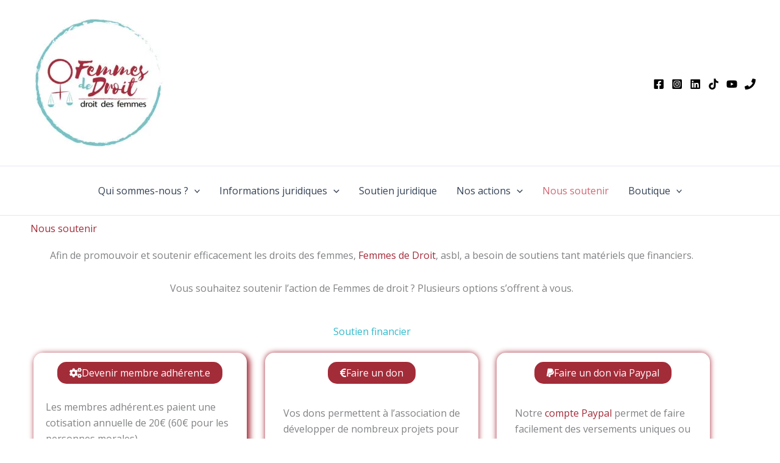

--- FILE ---
content_type: text/html;charset=UTF-8
request_url: https://fr.tipeee.com/femmes-de-droit-asbl/cart?hostedIframe=1&originUrl=http://femmesdedroit.be/nous-soutenir/&orientation=line&rewards=0
body_size: 1056
content:
<!DOCTYPE html>
<html>
    <head>
        <meta data-n-head="1" charset="utf-8"><meta data-n-head="1" name="viewport" content="width=device-width,initial-scale=1"><meta data-n-head="1" data-hid="og:site_name" property="og:site_name" content="Tipeee"><link data-n-head="1" data-hid="favicon-ico" rel="icon" sizes="48x48" href="/_static/favicon.ico?v=2"><link data-n-head="1" data-hid="favicon-svg" rel="icon" sizes="any" type="image/svg+xml" href="/img/favicons/favicon.svg?v=2"><link data-n-head="1" rel="manifest" href="/manifest.json?v=2"><link data-n-head="1" rel="apple-touch-icon" sizes="180x180" href="/img/favicons/apple-touch-icon.png?v=2"><link data-n-head="1" data-hid="css-v1" rel="stylesheet" href="/_static/css/all.css"><link data-n-head="1" rel="stylesheet" href="https://fonts.googleapis.com/css2?family=Oswald:wght@200..700&amp;family=Poppins:ital,wght@0,100;0,200;0,300;0,400;0,500;0,600;0,700;0,800;0,900;1,100;1,200;1,300;1,400;1,500;1,600;1,700;1,800;1,900&amp;display=swap"><link data-n-head="1" rel="stylesheet" href="https://fonts.googleapis.com/css2?family=Anton&amp;display=block"><link data-n-head="1" rel="preconnect" href="https://fonts.googleapis.com"><link data-n-head="1" rel="preconnect" href="https://fonts.gstatic.com"><link rel="preload" href="/_nuxt/93d875b.js" as="script"><link rel="preload" href="/_nuxt/20260119131327.28.js" as="script"><link rel="preload" href="/_nuxt/20260119131327.146.js" as="script"><link rel="preload" href="/_nuxt/20260119131327.27.js" as="script">

        <style>#pagePlaceholder{position:absolute;top:0;left:0;width:100vw;height:100%;opacity:1;display:flex;align-items:center;justify-content:center;background-color:#fbfbfc}.removePlaceholder{animation:fade-placeholder .2s linear}#pagePlaceholder img{width:70px}@keyframes fade-placeholder{100%{opacity:0;display:none}}</style>
    <title>Femmes de droit asbl &ndash; Tipeee</title><meta property="og:image" name="og:image" content="https://api.tipeee.com/cache/femmes-de-droit-asbl/meta/image?lang=fr"><meta property="og:title" name="og:title" content="Soutenez Femmes de droit asbl sur Tipeee"><meta property="twitter:image" name="twitter:image" content="https://api.tipeee.com/cache/femmes-de-droit-asbl/meta/image?lang=fr"><meta property="twitter:card" name="twitter:card" content="summary_large_image"><meta property="twitter:site" name="twitter:site" content="@Tipeee_Officiel"><meta property="twitter:title" name="twitter:title" content="Femmes de droit asbl &ndash; Tipeee"><meta property="robots" name="robots" content="noindex, nofollow"><meta property="description" name="description" content="Soutenez Femmes de droit asbl et rejoignez ses Tipeurs pour obtenir des contreparties exclusives"><meta property="og:description" name="og:description" content="Tipeee est la platforme n&deg;1 en Europe de financement participatif pour les Cr&eacute;ateurs de contenus"></head>
    <body>
        <div id="__nuxt"></div><script type="2dbb7b2b16a330ce2cc4f424-text/javascript">window.__NUXT__={config:{_app:{basePath:"/",assetsPath:"/_nuxt/",cdnURL:null}}}</script>
        <div id="pagePlaceholder" :style="height:100px;">
            <img src="/_static/img/loading_eee.gif">
        </div>
        <script type="2dbb7b2b16a330ce2cc4f424-text/javascript">if(window.location.pathname.startsWith("/widgets/")){let e=document.querySelector("#pagePlaceholder"),t=(e&&e.remove(),document.querySelector("body"));t&&(t.style.background="transparent")}</script>
    <script src="/_nuxt/93d875b.js" type="2dbb7b2b16a330ce2cc4f424-text/javascript"></script><script src="/_nuxt/20260119131327.28.js" type="2dbb7b2b16a330ce2cc4f424-text/javascript"></script><script src="/_nuxt/20260119131327.146.js" type="2dbb7b2b16a330ce2cc4f424-text/javascript"></script><script src="/_nuxt/20260119131327.27.js" type="2dbb7b2b16a330ce2cc4f424-text/javascript"></script><script src="/cdn-cgi/scripts/7d0fa10a/cloudflare-static/rocket-loader.min.js" data-cf-settings="2dbb7b2b16a330ce2cc4f424-|49" defer></script></body>
</html>


--- FILE ---
content_type: text/html; charset=utf-8
request_url: https://www.google.com/recaptcha/api2/aframe
body_size: -110
content:
<!DOCTYPE HTML><html><head><meta http-equiv="content-type" content="text/html; charset=UTF-8"></head><body><script nonce="cUcNnyvMnbw25Ip4W1HsSQ">/** Anti-fraud and anti-abuse applications only. See google.com/recaptcha */ try{var clients={'sodar':'https://pagead2.googlesyndication.com/pagead/sodar?'};window.addEventListener("message",function(a){try{if(a.source===window.parent){var b=JSON.parse(a.data);var c=clients[b['id']];if(c){var d=document.createElement('img');d.src=c+b['params']+'&rc='+(localStorage.getItem("rc::a")?sessionStorage.getItem("rc::b"):"");window.document.body.appendChild(d);sessionStorage.setItem("rc::e",parseInt(sessionStorage.getItem("rc::e")||0)+1);localStorage.setItem("rc::h",'1768985599323');}}}catch(b){}});window.parent.postMessage("_grecaptcha_ready", "*");}catch(b){}</script></body></html>

--- FILE ---
content_type: text/html; charset=utf-8
request_url: https://www.google.com/recaptcha/api2/anchor?ar=1&k=6LfPL7IUAAAAACK14VHUSx-E2EiQQoN3DI8FWTYQ&co=aHR0cHM6Ly9mci50aXBlZWUuY29tOjQ0Mw..&hl=en&v=PoyoqOPhxBO7pBk68S4YbpHZ&size=invisible&anchor-ms=20000&execute-ms=30000&cb=qdge7iui3y89
body_size: 48544
content:
<!DOCTYPE HTML><html dir="ltr" lang="en"><head><meta http-equiv="Content-Type" content="text/html; charset=UTF-8">
<meta http-equiv="X-UA-Compatible" content="IE=edge">
<title>reCAPTCHA</title>
<style type="text/css">
/* cyrillic-ext */
@font-face {
  font-family: 'Roboto';
  font-style: normal;
  font-weight: 400;
  font-stretch: 100%;
  src: url(//fonts.gstatic.com/s/roboto/v48/KFO7CnqEu92Fr1ME7kSn66aGLdTylUAMa3GUBHMdazTgWw.woff2) format('woff2');
  unicode-range: U+0460-052F, U+1C80-1C8A, U+20B4, U+2DE0-2DFF, U+A640-A69F, U+FE2E-FE2F;
}
/* cyrillic */
@font-face {
  font-family: 'Roboto';
  font-style: normal;
  font-weight: 400;
  font-stretch: 100%;
  src: url(//fonts.gstatic.com/s/roboto/v48/KFO7CnqEu92Fr1ME7kSn66aGLdTylUAMa3iUBHMdazTgWw.woff2) format('woff2');
  unicode-range: U+0301, U+0400-045F, U+0490-0491, U+04B0-04B1, U+2116;
}
/* greek-ext */
@font-face {
  font-family: 'Roboto';
  font-style: normal;
  font-weight: 400;
  font-stretch: 100%;
  src: url(//fonts.gstatic.com/s/roboto/v48/KFO7CnqEu92Fr1ME7kSn66aGLdTylUAMa3CUBHMdazTgWw.woff2) format('woff2');
  unicode-range: U+1F00-1FFF;
}
/* greek */
@font-face {
  font-family: 'Roboto';
  font-style: normal;
  font-weight: 400;
  font-stretch: 100%;
  src: url(//fonts.gstatic.com/s/roboto/v48/KFO7CnqEu92Fr1ME7kSn66aGLdTylUAMa3-UBHMdazTgWw.woff2) format('woff2');
  unicode-range: U+0370-0377, U+037A-037F, U+0384-038A, U+038C, U+038E-03A1, U+03A3-03FF;
}
/* math */
@font-face {
  font-family: 'Roboto';
  font-style: normal;
  font-weight: 400;
  font-stretch: 100%;
  src: url(//fonts.gstatic.com/s/roboto/v48/KFO7CnqEu92Fr1ME7kSn66aGLdTylUAMawCUBHMdazTgWw.woff2) format('woff2');
  unicode-range: U+0302-0303, U+0305, U+0307-0308, U+0310, U+0312, U+0315, U+031A, U+0326-0327, U+032C, U+032F-0330, U+0332-0333, U+0338, U+033A, U+0346, U+034D, U+0391-03A1, U+03A3-03A9, U+03B1-03C9, U+03D1, U+03D5-03D6, U+03F0-03F1, U+03F4-03F5, U+2016-2017, U+2034-2038, U+203C, U+2040, U+2043, U+2047, U+2050, U+2057, U+205F, U+2070-2071, U+2074-208E, U+2090-209C, U+20D0-20DC, U+20E1, U+20E5-20EF, U+2100-2112, U+2114-2115, U+2117-2121, U+2123-214F, U+2190, U+2192, U+2194-21AE, U+21B0-21E5, U+21F1-21F2, U+21F4-2211, U+2213-2214, U+2216-22FF, U+2308-230B, U+2310, U+2319, U+231C-2321, U+2336-237A, U+237C, U+2395, U+239B-23B7, U+23D0, U+23DC-23E1, U+2474-2475, U+25AF, U+25B3, U+25B7, U+25BD, U+25C1, U+25CA, U+25CC, U+25FB, U+266D-266F, U+27C0-27FF, U+2900-2AFF, U+2B0E-2B11, U+2B30-2B4C, U+2BFE, U+3030, U+FF5B, U+FF5D, U+1D400-1D7FF, U+1EE00-1EEFF;
}
/* symbols */
@font-face {
  font-family: 'Roboto';
  font-style: normal;
  font-weight: 400;
  font-stretch: 100%;
  src: url(//fonts.gstatic.com/s/roboto/v48/KFO7CnqEu92Fr1ME7kSn66aGLdTylUAMaxKUBHMdazTgWw.woff2) format('woff2');
  unicode-range: U+0001-000C, U+000E-001F, U+007F-009F, U+20DD-20E0, U+20E2-20E4, U+2150-218F, U+2190, U+2192, U+2194-2199, U+21AF, U+21E6-21F0, U+21F3, U+2218-2219, U+2299, U+22C4-22C6, U+2300-243F, U+2440-244A, U+2460-24FF, U+25A0-27BF, U+2800-28FF, U+2921-2922, U+2981, U+29BF, U+29EB, U+2B00-2BFF, U+4DC0-4DFF, U+FFF9-FFFB, U+10140-1018E, U+10190-1019C, U+101A0, U+101D0-101FD, U+102E0-102FB, U+10E60-10E7E, U+1D2C0-1D2D3, U+1D2E0-1D37F, U+1F000-1F0FF, U+1F100-1F1AD, U+1F1E6-1F1FF, U+1F30D-1F30F, U+1F315, U+1F31C, U+1F31E, U+1F320-1F32C, U+1F336, U+1F378, U+1F37D, U+1F382, U+1F393-1F39F, U+1F3A7-1F3A8, U+1F3AC-1F3AF, U+1F3C2, U+1F3C4-1F3C6, U+1F3CA-1F3CE, U+1F3D4-1F3E0, U+1F3ED, U+1F3F1-1F3F3, U+1F3F5-1F3F7, U+1F408, U+1F415, U+1F41F, U+1F426, U+1F43F, U+1F441-1F442, U+1F444, U+1F446-1F449, U+1F44C-1F44E, U+1F453, U+1F46A, U+1F47D, U+1F4A3, U+1F4B0, U+1F4B3, U+1F4B9, U+1F4BB, U+1F4BF, U+1F4C8-1F4CB, U+1F4D6, U+1F4DA, U+1F4DF, U+1F4E3-1F4E6, U+1F4EA-1F4ED, U+1F4F7, U+1F4F9-1F4FB, U+1F4FD-1F4FE, U+1F503, U+1F507-1F50B, U+1F50D, U+1F512-1F513, U+1F53E-1F54A, U+1F54F-1F5FA, U+1F610, U+1F650-1F67F, U+1F687, U+1F68D, U+1F691, U+1F694, U+1F698, U+1F6AD, U+1F6B2, U+1F6B9-1F6BA, U+1F6BC, U+1F6C6-1F6CF, U+1F6D3-1F6D7, U+1F6E0-1F6EA, U+1F6F0-1F6F3, U+1F6F7-1F6FC, U+1F700-1F7FF, U+1F800-1F80B, U+1F810-1F847, U+1F850-1F859, U+1F860-1F887, U+1F890-1F8AD, U+1F8B0-1F8BB, U+1F8C0-1F8C1, U+1F900-1F90B, U+1F93B, U+1F946, U+1F984, U+1F996, U+1F9E9, U+1FA00-1FA6F, U+1FA70-1FA7C, U+1FA80-1FA89, U+1FA8F-1FAC6, U+1FACE-1FADC, U+1FADF-1FAE9, U+1FAF0-1FAF8, U+1FB00-1FBFF;
}
/* vietnamese */
@font-face {
  font-family: 'Roboto';
  font-style: normal;
  font-weight: 400;
  font-stretch: 100%;
  src: url(//fonts.gstatic.com/s/roboto/v48/KFO7CnqEu92Fr1ME7kSn66aGLdTylUAMa3OUBHMdazTgWw.woff2) format('woff2');
  unicode-range: U+0102-0103, U+0110-0111, U+0128-0129, U+0168-0169, U+01A0-01A1, U+01AF-01B0, U+0300-0301, U+0303-0304, U+0308-0309, U+0323, U+0329, U+1EA0-1EF9, U+20AB;
}
/* latin-ext */
@font-face {
  font-family: 'Roboto';
  font-style: normal;
  font-weight: 400;
  font-stretch: 100%;
  src: url(//fonts.gstatic.com/s/roboto/v48/KFO7CnqEu92Fr1ME7kSn66aGLdTylUAMa3KUBHMdazTgWw.woff2) format('woff2');
  unicode-range: U+0100-02BA, U+02BD-02C5, U+02C7-02CC, U+02CE-02D7, U+02DD-02FF, U+0304, U+0308, U+0329, U+1D00-1DBF, U+1E00-1E9F, U+1EF2-1EFF, U+2020, U+20A0-20AB, U+20AD-20C0, U+2113, U+2C60-2C7F, U+A720-A7FF;
}
/* latin */
@font-face {
  font-family: 'Roboto';
  font-style: normal;
  font-weight: 400;
  font-stretch: 100%;
  src: url(//fonts.gstatic.com/s/roboto/v48/KFO7CnqEu92Fr1ME7kSn66aGLdTylUAMa3yUBHMdazQ.woff2) format('woff2');
  unicode-range: U+0000-00FF, U+0131, U+0152-0153, U+02BB-02BC, U+02C6, U+02DA, U+02DC, U+0304, U+0308, U+0329, U+2000-206F, U+20AC, U+2122, U+2191, U+2193, U+2212, U+2215, U+FEFF, U+FFFD;
}
/* cyrillic-ext */
@font-face {
  font-family: 'Roboto';
  font-style: normal;
  font-weight: 500;
  font-stretch: 100%;
  src: url(//fonts.gstatic.com/s/roboto/v48/KFO7CnqEu92Fr1ME7kSn66aGLdTylUAMa3GUBHMdazTgWw.woff2) format('woff2');
  unicode-range: U+0460-052F, U+1C80-1C8A, U+20B4, U+2DE0-2DFF, U+A640-A69F, U+FE2E-FE2F;
}
/* cyrillic */
@font-face {
  font-family: 'Roboto';
  font-style: normal;
  font-weight: 500;
  font-stretch: 100%;
  src: url(//fonts.gstatic.com/s/roboto/v48/KFO7CnqEu92Fr1ME7kSn66aGLdTylUAMa3iUBHMdazTgWw.woff2) format('woff2');
  unicode-range: U+0301, U+0400-045F, U+0490-0491, U+04B0-04B1, U+2116;
}
/* greek-ext */
@font-face {
  font-family: 'Roboto';
  font-style: normal;
  font-weight: 500;
  font-stretch: 100%;
  src: url(//fonts.gstatic.com/s/roboto/v48/KFO7CnqEu92Fr1ME7kSn66aGLdTylUAMa3CUBHMdazTgWw.woff2) format('woff2');
  unicode-range: U+1F00-1FFF;
}
/* greek */
@font-face {
  font-family: 'Roboto';
  font-style: normal;
  font-weight: 500;
  font-stretch: 100%;
  src: url(//fonts.gstatic.com/s/roboto/v48/KFO7CnqEu92Fr1ME7kSn66aGLdTylUAMa3-UBHMdazTgWw.woff2) format('woff2');
  unicode-range: U+0370-0377, U+037A-037F, U+0384-038A, U+038C, U+038E-03A1, U+03A3-03FF;
}
/* math */
@font-face {
  font-family: 'Roboto';
  font-style: normal;
  font-weight: 500;
  font-stretch: 100%;
  src: url(//fonts.gstatic.com/s/roboto/v48/KFO7CnqEu92Fr1ME7kSn66aGLdTylUAMawCUBHMdazTgWw.woff2) format('woff2');
  unicode-range: U+0302-0303, U+0305, U+0307-0308, U+0310, U+0312, U+0315, U+031A, U+0326-0327, U+032C, U+032F-0330, U+0332-0333, U+0338, U+033A, U+0346, U+034D, U+0391-03A1, U+03A3-03A9, U+03B1-03C9, U+03D1, U+03D5-03D6, U+03F0-03F1, U+03F4-03F5, U+2016-2017, U+2034-2038, U+203C, U+2040, U+2043, U+2047, U+2050, U+2057, U+205F, U+2070-2071, U+2074-208E, U+2090-209C, U+20D0-20DC, U+20E1, U+20E5-20EF, U+2100-2112, U+2114-2115, U+2117-2121, U+2123-214F, U+2190, U+2192, U+2194-21AE, U+21B0-21E5, U+21F1-21F2, U+21F4-2211, U+2213-2214, U+2216-22FF, U+2308-230B, U+2310, U+2319, U+231C-2321, U+2336-237A, U+237C, U+2395, U+239B-23B7, U+23D0, U+23DC-23E1, U+2474-2475, U+25AF, U+25B3, U+25B7, U+25BD, U+25C1, U+25CA, U+25CC, U+25FB, U+266D-266F, U+27C0-27FF, U+2900-2AFF, U+2B0E-2B11, U+2B30-2B4C, U+2BFE, U+3030, U+FF5B, U+FF5D, U+1D400-1D7FF, U+1EE00-1EEFF;
}
/* symbols */
@font-face {
  font-family: 'Roboto';
  font-style: normal;
  font-weight: 500;
  font-stretch: 100%;
  src: url(//fonts.gstatic.com/s/roboto/v48/KFO7CnqEu92Fr1ME7kSn66aGLdTylUAMaxKUBHMdazTgWw.woff2) format('woff2');
  unicode-range: U+0001-000C, U+000E-001F, U+007F-009F, U+20DD-20E0, U+20E2-20E4, U+2150-218F, U+2190, U+2192, U+2194-2199, U+21AF, U+21E6-21F0, U+21F3, U+2218-2219, U+2299, U+22C4-22C6, U+2300-243F, U+2440-244A, U+2460-24FF, U+25A0-27BF, U+2800-28FF, U+2921-2922, U+2981, U+29BF, U+29EB, U+2B00-2BFF, U+4DC0-4DFF, U+FFF9-FFFB, U+10140-1018E, U+10190-1019C, U+101A0, U+101D0-101FD, U+102E0-102FB, U+10E60-10E7E, U+1D2C0-1D2D3, U+1D2E0-1D37F, U+1F000-1F0FF, U+1F100-1F1AD, U+1F1E6-1F1FF, U+1F30D-1F30F, U+1F315, U+1F31C, U+1F31E, U+1F320-1F32C, U+1F336, U+1F378, U+1F37D, U+1F382, U+1F393-1F39F, U+1F3A7-1F3A8, U+1F3AC-1F3AF, U+1F3C2, U+1F3C4-1F3C6, U+1F3CA-1F3CE, U+1F3D4-1F3E0, U+1F3ED, U+1F3F1-1F3F3, U+1F3F5-1F3F7, U+1F408, U+1F415, U+1F41F, U+1F426, U+1F43F, U+1F441-1F442, U+1F444, U+1F446-1F449, U+1F44C-1F44E, U+1F453, U+1F46A, U+1F47D, U+1F4A3, U+1F4B0, U+1F4B3, U+1F4B9, U+1F4BB, U+1F4BF, U+1F4C8-1F4CB, U+1F4D6, U+1F4DA, U+1F4DF, U+1F4E3-1F4E6, U+1F4EA-1F4ED, U+1F4F7, U+1F4F9-1F4FB, U+1F4FD-1F4FE, U+1F503, U+1F507-1F50B, U+1F50D, U+1F512-1F513, U+1F53E-1F54A, U+1F54F-1F5FA, U+1F610, U+1F650-1F67F, U+1F687, U+1F68D, U+1F691, U+1F694, U+1F698, U+1F6AD, U+1F6B2, U+1F6B9-1F6BA, U+1F6BC, U+1F6C6-1F6CF, U+1F6D3-1F6D7, U+1F6E0-1F6EA, U+1F6F0-1F6F3, U+1F6F7-1F6FC, U+1F700-1F7FF, U+1F800-1F80B, U+1F810-1F847, U+1F850-1F859, U+1F860-1F887, U+1F890-1F8AD, U+1F8B0-1F8BB, U+1F8C0-1F8C1, U+1F900-1F90B, U+1F93B, U+1F946, U+1F984, U+1F996, U+1F9E9, U+1FA00-1FA6F, U+1FA70-1FA7C, U+1FA80-1FA89, U+1FA8F-1FAC6, U+1FACE-1FADC, U+1FADF-1FAE9, U+1FAF0-1FAF8, U+1FB00-1FBFF;
}
/* vietnamese */
@font-face {
  font-family: 'Roboto';
  font-style: normal;
  font-weight: 500;
  font-stretch: 100%;
  src: url(//fonts.gstatic.com/s/roboto/v48/KFO7CnqEu92Fr1ME7kSn66aGLdTylUAMa3OUBHMdazTgWw.woff2) format('woff2');
  unicode-range: U+0102-0103, U+0110-0111, U+0128-0129, U+0168-0169, U+01A0-01A1, U+01AF-01B0, U+0300-0301, U+0303-0304, U+0308-0309, U+0323, U+0329, U+1EA0-1EF9, U+20AB;
}
/* latin-ext */
@font-face {
  font-family: 'Roboto';
  font-style: normal;
  font-weight: 500;
  font-stretch: 100%;
  src: url(//fonts.gstatic.com/s/roboto/v48/KFO7CnqEu92Fr1ME7kSn66aGLdTylUAMa3KUBHMdazTgWw.woff2) format('woff2');
  unicode-range: U+0100-02BA, U+02BD-02C5, U+02C7-02CC, U+02CE-02D7, U+02DD-02FF, U+0304, U+0308, U+0329, U+1D00-1DBF, U+1E00-1E9F, U+1EF2-1EFF, U+2020, U+20A0-20AB, U+20AD-20C0, U+2113, U+2C60-2C7F, U+A720-A7FF;
}
/* latin */
@font-face {
  font-family: 'Roboto';
  font-style: normal;
  font-weight: 500;
  font-stretch: 100%;
  src: url(//fonts.gstatic.com/s/roboto/v48/KFO7CnqEu92Fr1ME7kSn66aGLdTylUAMa3yUBHMdazQ.woff2) format('woff2');
  unicode-range: U+0000-00FF, U+0131, U+0152-0153, U+02BB-02BC, U+02C6, U+02DA, U+02DC, U+0304, U+0308, U+0329, U+2000-206F, U+20AC, U+2122, U+2191, U+2193, U+2212, U+2215, U+FEFF, U+FFFD;
}
/* cyrillic-ext */
@font-face {
  font-family: 'Roboto';
  font-style: normal;
  font-weight: 900;
  font-stretch: 100%;
  src: url(//fonts.gstatic.com/s/roboto/v48/KFO7CnqEu92Fr1ME7kSn66aGLdTylUAMa3GUBHMdazTgWw.woff2) format('woff2');
  unicode-range: U+0460-052F, U+1C80-1C8A, U+20B4, U+2DE0-2DFF, U+A640-A69F, U+FE2E-FE2F;
}
/* cyrillic */
@font-face {
  font-family: 'Roboto';
  font-style: normal;
  font-weight: 900;
  font-stretch: 100%;
  src: url(//fonts.gstatic.com/s/roboto/v48/KFO7CnqEu92Fr1ME7kSn66aGLdTylUAMa3iUBHMdazTgWw.woff2) format('woff2');
  unicode-range: U+0301, U+0400-045F, U+0490-0491, U+04B0-04B1, U+2116;
}
/* greek-ext */
@font-face {
  font-family: 'Roboto';
  font-style: normal;
  font-weight: 900;
  font-stretch: 100%;
  src: url(//fonts.gstatic.com/s/roboto/v48/KFO7CnqEu92Fr1ME7kSn66aGLdTylUAMa3CUBHMdazTgWw.woff2) format('woff2');
  unicode-range: U+1F00-1FFF;
}
/* greek */
@font-face {
  font-family: 'Roboto';
  font-style: normal;
  font-weight: 900;
  font-stretch: 100%;
  src: url(//fonts.gstatic.com/s/roboto/v48/KFO7CnqEu92Fr1ME7kSn66aGLdTylUAMa3-UBHMdazTgWw.woff2) format('woff2');
  unicode-range: U+0370-0377, U+037A-037F, U+0384-038A, U+038C, U+038E-03A1, U+03A3-03FF;
}
/* math */
@font-face {
  font-family: 'Roboto';
  font-style: normal;
  font-weight: 900;
  font-stretch: 100%;
  src: url(//fonts.gstatic.com/s/roboto/v48/KFO7CnqEu92Fr1ME7kSn66aGLdTylUAMawCUBHMdazTgWw.woff2) format('woff2');
  unicode-range: U+0302-0303, U+0305, U+0307-0308, U+0310, U+0312, U+0315, U+031A, U+0326-0327, U+032C, U+032F-0330, U+0332-0333, U+0338, U+033A, U+0346, U+034D, U+0391-03A1, U+03A3-03A9, U+03B1-03C9, U+03D1, U+03D5-03D6, U+03F0-03F1, U+03F4-03F5, U+2016-2017, U+2034-2038, U+203C, U+2040, U+2043, U+2047, U+2050, U+2057, U+205F, U+2070-2071, U+2074-208E, U+2090-209C, U+20D0-20DC, U+20E1, U+20E5-20EF, U+2100-2112, U+2114-2115, U+2117-2121, U+2123-214F, U+2190, U+2192, U+2194-21AE, U+21B0-21E5, U+21F1-21F2, U+21F4-2211, U+2213-2214, U+2216-22FF, U+2308-230B, U+2310, U+2319, U+231C-2321, U+2336-237A, U+237C, U+2395, U+239B-23B7, U+23D0, U+23DC-23E1, U+2474-2475, U+25AF, U+25B3, U+25B7, U+25BD, U+25C1, U+25CA, U+25CC, U+25FB, U+266D-266F, U+27C0-27FF, U+2900-2AFF, U+2B0E-2B11, U+2B30-2B4C, U+2BFE, U+3030, U+FF5B, U+FF5D, U+1D400-1D7FF, U+1EE00-1EEFF;
}
/* symbols */
@font-face {
  font-family: 'Roboto';
  font-style: normal;
  font-weight: 900;
  font-stretch: 100%;
  src: url(//fonts.gstatic.com/s/roboto/v48/KFO7CnqEu92Fr1ME7kSn66aGLdTylUAMaxKUBHMdazTgWw.woff2) format('woff2');
  unicode-range: U+0001-000C, U+000E-001F, U+007F-009F, U+20DD-20E0, U+20E2-20E4, U+2150-218F, U+2190, U+2192, U+2194-2199, U+21AF, U+21E6-21F0, U+21F3, U+2218-2219, U+2299, U+22C4-22C6, U+2300-243F, U+2440-244A, U+2460-24FF, U+25A0-27BF, U+2800-28FF, U+2921-2922, U+2981, U+29BF, U+29EB, U+2B00-2BFF, U+4DC0-4DFF, U+FFF9-FFFB, U+10140-1018E, U+10190-1019C, U+101A0, U+101D0-101FD, U+102E0-102FB, U+10E60-10E7E, U+1D2C0-1D2D3, U+1D2E0-1D37F, U+1F000-1F0FF, U+1F100-1F1AD, U+1F1E6-1F1FF, U+1F30D-1F30F, U+1F315, U+1F31C, U+1F31E, U+1F320-1F32C, U+1F336, U+1F378, U+1F37D, U+1F382, U+1F393-1F39F, U+1F3A7-1F3A8, U+1F3AC-1F3AF, U+1F3C2, U+1F3C4-1F3C6, U+1F3CA-1F3CE, U+1F3D4-1F3E0, U+1F3ED, U+1F3F1-1F3F3, U+1F3F5-1F3F7, U+1F408, U+1F415, U+1F41F, U+1F426, U+1F43F, U+1F441-1F442, U+1F444, U+1F446-1F449, U+1F44C-1F44E, U+1F453, U+1F46A, U+1F47D, U+1F4A3, U+1F4B0, U+1F4B3, U+1F4B9, U+1F4BB, U+1F4BF, U+1F4C8-1F4CB, U+1F4D6, U+1F4DA, U+1F4DF, U+1F4E3-1F4E6, U+1F4EA-1F4ED, U+1F4F7, U+1F4F9-1F4FB, U+1F4FD-1F4FE, U+1F503, U+1F507-1F50B, U+1F50D, U+1F512-1F513, U+1F53E-1F54A, U+1F54F-1F5FA, U+1F610, U+1F650-1F67F, U+1F687, U+1F68D, U+1F691, U+1F694, U+1F698, U+1F6AD, U+1F6B2, U+1F6B9-1F6BA, U+1F6BC, U+1F6C6-1F6CF, U+1F6D3-1F6D7, U+1F6E0-1F6EA, U+1F6F0-1F6F3, U+1F6F7-1F6FC, U+1F700-1F7FF, U+1F800-1F80B, U+1F810-1F847, U+1F850-1F859, U+1F860-1F887, U+1F890-1F8AD, U+1F8B0-1F8BB, U+1F8C0-1F8C1, U+1F900-1F90B, U+1F93B, U+1F946, U+1F984, U+1F996, U+1F9E9, U+1FA00-1FA6F, U+1FA70-1FA7C, U+1FA80-1FA89, U+1FA8F-1FAC6, U+1FACE-1FADC, U+1FADF-1FAE9, U+1FAF0-1FAF8, U+1FB00-1FBFF;
}
/* vietnamese */
@font-face {
  font-family: 'Roboto';
  font-style: normal;
  font-weight: 900;
  font-stretch: 100%;
  src: url(//fonts.gstatic.com/s/roboto/v48/KFO7CnqEu92Fr1ME7kSn66aGLdTylUAMa3OUBHMdazTgWw.woff2) format('woff2');
  unicode-range: U+0102-0103, U+0110-0111, U+0128-0129, U+0168-0169, U+01A0-01A1, U+01AF-01B0, U+0300-0301, U+0303-0304, U+0308-0309, U+0323, U+0329, U+1EA0-1EF9, U+20AB;
}
/* latin-ext */
@font-face {
  font-family: 'Roboto';
  font-style: normal;
  font-weight: 900;
  font-stretch: 100%;
  src: url(//fonts.gstatic.com/s/roboto/v48/KFO7CnqEu92Fr1ME7kSn66aGLdTylUAMa3KUBHMdazTgWw.woff2) format('woff2');
  unicode-range: U+0100-02BA, U+02BD-02C5, U+02C7-02CC, U+02CE-02D7, U+02DD-02FF, U+0304, U+0308, U+0329, U+1D00-1DBF, U+1E00-1E9F, U+1EF2-1EFF, U+2020, U+20A0-20AB, U+20AD-20C0, U+2113, U+2C60-2C7F, U+A720-A7FF;
}
/* latin */
@font-face {
  font-family: 'Roboto';
  font-style: normal;
  font-weight: 900;
  font-stretch: 100%;
  src: url(//fonts.gstatic.com/s/roboto/v48/KFO7CnqEu92Fr1ME7kSn66aGLdTylUAMa3yUBHMdazQ.woff2) format('woff2');
  unicode-range: U+0000-00FF, U+0131, U+0152-0153, U+02BB-02BC, U+02C6, U+02DA, U+02DC, U+0304, U+0308, U+0329, U+2000-206F, U+20AC, U+2122, U+2191, U+2193, U+2212, U+2215, U+FEFF, U+FFFD;
}

</style>
<link rel="stylesheet" type="text/css" href="https://www.gstatic.com/recaptcha/releases/PoyoqOPhxBO7pBk68S4YbpHZ/styles__ltr.css">
<script nonce="Donvo_aFdzv8XGQ461SO6A" type="text/javascript">window['__recaptcha_api'] = 'https://www.google.com/recaptcha/api2/';</script>
<script type="text/javascript" src="https://www.gstatic.com/recaptcha/releases/PoyoqOPhxBO7pBk68S4YbpHZ/recaptcha__en.js" nonce="Donvo_aFdzv8XGQ461SO6A">
      
    </script></head>
<body><div id="rc-anchor-alert" class="rc-anchor-alert"></div>
<input type="hidden" id="recaptcha-token" value="[base64]">
<script type="text/javascript" nonce="Donvo_aFdzv8XGQ461SO6A">
      recaptcha.anchor.Main.init("[\x22ainput\x22,[\x22bgdata\x22,\x22\x22,\[base64]/[base64]/[base64]/bmV3IHJbeF0oY1swXSk6RT09Mj9uZXcgclt4XShjWzBdLGNbMV0pOkU9PTM/bmV3IHJbeF0oY1swXSxjWzFdLGNbMl0pOkU9PTQ/[base64]/[base64]/[base64]/[base64]/[base64]/[base64]/[base64]/[base64]\x22,\[base64]\\u003d\x22,\x22w5rCpcOwCsK4w6TCsyXCug/CrG8ITsKbXhMCw4vClTlIUcO2wrDCoWLDvS8owrN6woUHF0HCll7DuUHDnBnDi1LDhS/CtMO+woY5w7ZQw5PCjH1Kwp1ZwqXCunfCj8KDw57Dk8O/[base64]/wqJYw4TCrMOSXUjCssOxGS7Dh2vCq8K1LDPCgMOKw4XDrlQTwpxvw7FgCMK1AHF/fiUhw41jwrPDuS8/[base64]/w7trw5pKOA0Dw4zDiMK3ccOAXMKJwqhpwrnDnmHDksKuKjbDpwzCjMOUw6VhHwDDg0NJwrQRw6UMHlzDosOIw6J/Ik3CnsK/QA3DjFwYwoHCgCLCp3DDjgsowprDuQvDrBBHEGhmw4zCjC/CvcKTaQNMaMOVDXrCncO/w6XDjTbCncKmVVNPw6JEwrNLXQzCtDHDncOrw4Q7w6bCrBHDgAhfwofDgwl7BHgwwr8vworDoMOYw6k2w5d4ccOMekcYPQJvQmnCu8Knw4APwoILw7TDhsOnO8Kqb8KeIE/Cu2HDosOffw0ZE3xew5xUBW7Dq8KmQ8K/wo/[base64]/[base64]/CowIxeVDCnsOoY8KawqF3wpvCnE1ZPsO/[base64]/CiSTDkw4bV8KlwrDDr8Oke8K+wr1fw5wIL1HDtcKPPyQ/IjjClgfDtcKvw6nCl8OTw7vCs8OoWsOFwqXDp0fDog7DizAbwo7DtcKuSsKxUsKYJx9ewqY7wpp5fWTDmUorw6DCmnTCvFBmw4XDoRTCowFqw53DomRdw7Efw6vCvxPCsyBsw7fCmHt2F3FrIH3DhicFOcOlSkPCnsOhRsOZwqF+EMK4wq/Cj8Ocw4rCoxXChVYvPSFLMXp6w63DpgBCEiLCk3ZGwozCs8O8wrhuEMK8wo/DildyG8OtJG7CoT/CqB0qwqPCrMKICzh/wprDoRPCtsO7LcKxw7EzwoMxw70vc8OTMMKMw5rDlsKSPBNbw73DqsKyw5ITXsOPw6PCvCPCiMO0w7U6w7TDisKowqvCg8Kkw4XDtsKlw6l8w7bDicONRUoea8KSwpfDhMOIw5cjBRcYwo1Db2/ClQXDosO7w7bCo8KBRMKNdCHDomwVwqwtw4JOwqXCph7DkMOTShzDgXLDjMKQwr/DgBjDpHjChMOdwol/HhfCmmMWwrZsw4xWw7BqEcO+LS5Fw7nCr8Kuw63CnzPCpD7Ckl/Ci37CixJXScOoKH10C8KpwozDpTczw4XCtCjDgMKtEMKXBHfDt8Orw4fClyvDrRgIw6/[base64]/[base64]/XD09wo0Jw5PCt8OfAMK6B8KIw6BgwqLCk8Krw6XDqiIoO8O6wox8wpPDklgSw7vDnRrCjsKlw5pnwojDlyrCrB55w7opVcKhw77Dkn3DgsKGw6nDr8O7w5FOEMOiw5FiHsKVDcO0U8KawqLCqDd8w7cLf2smVFUxY27DuMKvIlvDjsO4e8K0w7fCry/[base64]/WcKTAsKYwrTDoSbCrRnCpip9acKjwrgzLgTCkMO8wrLDnTTCscOyw7XDiFlfKwrDu03DsMKHwr5qw4/CiW1Bw6LDolcJw6LDmUYSDcKcY8KLccKcw4Jrw5bDh8O3HFTDjwvDsXTCk17DnWrDlELCuy7Dr8KOGsKUYMKDAcKBWV7ChnxHwpPCsWsvM2IfLCHCl2LCr0DCoMKfVkZrwrtvwq14w5jDusOAS0AOwq/DvMKTwpTDscK/wrPDuMOSeVPCvT4PCcKUw4jDnUYWw6xpZXfDth5rw7rCscKtawzChcKgZsOZwofCqRcMA8OZwr/Cu2RpN8OPw7ksw6Fmw5TDtwjDghYvH8O/w6Qzw68jwrRsXcOoFxjDvsKtw4Y/[base64]/Dv8KHw5ROw7EXwrFVScKew7VKwqjDiSx8Ox3DjcKFw7l/aH8pwobDkB7CtsKJw6EGw4bDsA3DoglPcWvDvArDm2oDb3DDkiHDi8KvwrDCjMKTw7gQbcOMYsOLw53Dvg3Cl3PCpB3DkxnDuSbChMOww7M8wpdjw6wvQSfCj8Kdwr3Dk8KMw57Clm/[base64]/ChXMRwq5Wwr8baxQrwp5dwoMAwpTDqBMiwqHCqsO8wqZxdcOSA8Orwo8aw4XChjfDgMOtw5TCuMKNwrUBYcOLw6ohSMOHw6zDvMKqwoZfTsOmwqttwonCrTfCqMK1w6NMF8KAXn14wrPChcK7DMKVS3VGLcOmw7F/X8K9J8K4wrZVdGEwZ8KmGsKTwr0gNMOZCcK0w6haw6jCgzHDtsOEwovCh23DtsOzLFzCrsKkCcKPGsO/wovDggV0M8K8wpvDnsKiG8OHwokww7DCvT0Jw4A/T8KywpnCksOuWcO4RWLDgEwTbCVvQTjDmibCosKbWHk8wpLDv3xUwpzDocKPw7XCtMODJ07CvTLDqg/Dqk5iEcOxEDsCwoLCksO+DcO7B0ETVsK/w5s1w47DicOhSMK3bUzDpAPChMKXNsOyI8KWw5YKw7jCqTIlG8Klw60Twp9dwohdwoN/w7cfw6PDrMKqQH3DqXhWcA7CrH/CnTg0dykiwotww5vDuMObw681asKhaxQhAcKVD8KOdMO9w5l+wpB/f8OxOFBXwoXCn8Otwp/DnBZKQFrClBlbL8KHajXCn3LDm0XCjcKUVcOHw73Cg8O4GcOPc0PDjMOmw6Fmw6I8dsOkwonDgBTCq8KBTCVIwrYzwpjCvTjCrQrCly0lwpZqJTnCiMK+wrLDtsKjEsKvw6PDoH/CiBlyZFvChRYoNltwwoDCvcOdK8K6wqkZw7bCm3LCl8OfA1zCjMOJworDgl0ow5FmwrbCsnTCk8Ouwq0fwqorJBnDqAvCmMKEw7cQw4XCncKhwo7CrsKdFCQHwpbDoDJzJ2XCj8KjCMK8HsO1wqQHfMKkecKYwptTaksgPFxlwrrDlCLCsFg/UMO5Tm7ClsKQOFfDs8KaL8O+wpBiJEHDmTFcfWXDsW5Cw5Z7wp3DmjUEw6ALecOtfkpvLMKWw6RSw69wZ0xsPMO9wowzYMOrIcKJWcOoOzjChsOJwrJyw7LDn8KCw7bDpcOvFxPDs8KsdcOmDMKPXl/DinzCr8OSw6PDqcKowphAwp7Cp8OFw7vCucK8RFptHMK5wq8Ow4/CjVJBYyPDnRcKT8OBw4XDt8KGw5U2QcOCO8OUdcKUw4jChx4KAcOcw5LCtnfDt8OKTARwwqLDozYSHcKoXlrCs8Kxw6cfwpBHwrnDhhFRw4DDoMOywr7DnjJww5XDrMKHHXccwonCpMKPDsKZwo13ck5lw6wrwpDDkXkqw5TCnjF1IjjDuQ/CoCLDjMOQHcKrwoEGXA7CsDbDii/ChhnDp3kewohEwrlRw5/Dl33DsQPCn8OqZ2/[base64]/[base64]/wofDp8O2woPDgC5jKsOJSxnClsOIwokpwr/[base64]/Ci8KXwq9Qw5nDsGjClWHDrxQTBsKqPjV9I8K2MsKdwozCpcKYUm9yw4/DoMKzwrgaw6vDt8KKC2bCusKnKh3Dpmc+w7o7QMKnJhUdwqh9wpEUwo/CrjfCqwVgw7rCuMKZw7hzdcOEwr7Ds8KewrPDmVjCqidXcyPChsO+eiVowrlXwrMCw6/[base64]/CnDvCt8Kuw47Co2DCg8OEO8OjFcO0UD3CgsK7QcOpFm9Uwq1nwqvDsGvDo8Kcw4wRwqBMcU9ww4fDjsOqw6bDtsOZwprDk8K+wrI4woVNAsKPTcOrw4LCs8Kkw5nDh8KJwosow4/DgjRIXm8re8OFw7cuw6vCrXPDoAzDlMOdwpbDix/CpcOCwoJnw4rDhnfDmzwSw45cEMK9VMKnVGHDkcKLw6U8JsK7UTAXYMKIw4l1w7/CvQfDtMOyw5h5IXo/wpojEDIVw7p7Z8KhJDLDusOwWWTCgsOJDMK5YEbCvCPChcKmw4jCgcOJUBBfw7UCwrcwJgZ5N8O9TcKBwqnDhMOqbErDksOLwrQiwoAvw6pFwrbCn8K6TcKKw6/DqmnCnknClMKzJcK8HikUw7fDisKSwonCizBrw6/CpcKrw4hqFMOjOcOlIMOTdy14b8Ovw4TCiEkAO8OBc1srWTjCr0nDssK1PHRxwqfDgF10wrBEMy7DoQBHwpDCpy7DrFgySlNUw5TCk1F7ZsOWwoENwqzDiwgpw4LCgwZRQMOtVcOMKsOOCMKAcFjDg3JHw7XChWfDsTNuGMKZw7Miw4/DqMOvfMKJWkrDv8OwMcO5UcKhw57DhMKEHCtQRcOcw6bCpHXCtXkLwp0yacKvwoDCqsKyGgwFRMOAw6bDrCwRXMKyw7zCgl3Dt8O8w4N/ZiZ0wrPDjnnCrcO3w7kAwqjCpMKnw4bCkRsBZHTDgMOMG8OfwrnDscKDwqVuwo3Cm8KWBynDh8KHUkPCgMKPc3TCiiLCgMObIBvCsTjCn8OQw4N8OcOQQMKAcMK7Ox7CuMOyacOjBsONYMK9w7fDpcKPQVFTw6/[base64]/bcOPQcOAacORwoJkBMK2HWvChlDDksKMwpUVF3DCuDrDp8K2WMOBW8OWO8OKw4ZlL8KDbhQ6aSXDhFfDgMKlw4d7EH7Dritxcig/DgkxKMK9wobCk8OOeMORZ3I2KWvCo8OiQcOSXcOfwqI9SMKrwppSNcK6wpYUHQYFKi9Zf2YUFcO5HQnDrGPCqzNNw7sAw4LDl8KsCk1uw6lmZsOswoHCjcK4wqjChMOTw7XCjsOQIsOow7o9w5nDsFvDg8KgbsOWVMO6URzDqUBOw6QhQsODwrbDhHJdwroDdMK/CxDDtsOqw59owqjCuWgIw4bCu19Yw6LDtDxPwqEZw718BHPCkMOEAsOww4kJw6nChMO/w6HDnWfCnsKuQsK+wrTClsKXWcO6worComjDncO4PVjDoXgTesOzwqvCnsKhKU9Cw6dAw7d2GXsBe8OPwoTDksKkwrPCsE3CtsOaw5BIJh3CisKMTsKxwqjCjyAxwoDCh8O7woUvAsOuwopQasKlEA/CnMOMKy/DukjCjgzDkjnDicOCw5IewrPDqUlhIz1Sw5LDpU3DnzpnZh5FNcKVDsKnbmzCnsO4MnUecj/DkB7DoMO9w7h3wovDksKkwpUzw7ouw4TClgPDt8OdQlrChn/ChEI4w7DDpMKWw41YXcKFw67CiUw8w6LCs8KLwp4UwoLCi2VyK8OeRzrCicKnEcO9w4cSw48bJX/DksKkIjLCo3tOwpM6TcO1woHDkjnDicKDwoFawrnDnzkpwpMFw5/Duh3DogfDocKzw4PCtzzDksKFwqzCg8Ogw5kww4HDpAdPekZywqQVf8K4Q8KRCsOlwoZ9aAPCrVPDny3DjcKYCHfDqsK9wobDtyICw4bCusOqATLCiXhMcMK3RgfDkGYSHnJ3O8O9P2kSaGnDtW7DhUjDtcKNw5LDu8OeSMOCc1/DocKueGpvH8KVw7haHz3DlUNDKsKSw53CicOuS8OFwpvColDDkcOGw4Qcwq7DiTfDg8Odw6pfwoklw5zDncKrQsOTw7p5worCj3LDthk7w7nDsyjDpzHCu8OyU8ORaMKjW3tgw7ERwp0owrLCrwl/d1V6wrppd8OrCn1ZwpHCq09fQRHCnsKzdsOLwq4cw67Cg8ODKMO4w6zDs8OJZB/DvsORUMOAw5HCrVdIw4lpw4nDssOvO0wjwrPCvmYCw6HCmkXDhzp6U1DDucORw5LCizIOw7PDusKXd0FFw6/CtnErwr3DolMGw6DDhMK9MMKOwpBVwokLXcOpGDTDrcKEa8KiZDDDkVtMA0JIJlzDunJmAljDrsKeUFoCwoVxwptaXFk6A8K2woTCgHfDh8OfPh/CosKLK3QXw4ppwr9pdcKAbcO/wq8uwoXCs8OBw5cPwrx6wpw7BgLDgHzCpcKrGU92w5vCizLCgsK4wokQN8O8w5HCt3EIacKUPlHDtsOcU8KMw7Ekw70ow45yw5sMPMORRwFJwqdxw5rCkcODTmwfw4/CuXQ6G8Kxw73CqsOWw6lHR3zDmcKzWcO8QA7ClyDCiHTDs8K6Ti3DgDjDsUbCvsKQw5fClwcyHSgtczUOW8K3fMKSw4HCrmTDv24Fw5/CpD9II3jDsgXDi8OswrPCm2ouXcOhwrUtwptQwr/DrMKow4seY8OFeC1+wrVnw4TDiMKOIzcwBHoFw6NzwqQFw4LCo0fCqcKMwqkKPcKSwqvCvkvCvg7DlMKMTDzCrQchJ2/[base64]/Cr0RoGsO9w4LDvjvDgQHDg8KXw5tUwpVpK1JywqzDqcK9w57DtTdcw6zDj8KFwoJ/WHxLwr7DlxrCvRNQw6TDiArDtjVCwpXDogLCjEMSw4TCpinDpcOZBsOIcsOgwoHDlx/[base64]/Xn/[base64]/wqHCk8O0T1shA8Kcw5bDvcK9wq5ldEt9PA9BwpHCqMKxworDtMKxVMOcE8Oaw4XDgMO6Szcbwrh4w6RAYEtZw5XCmTjDmDsXcMOXw6xjEHAowpPCkMKRRWHDmk0oUCZaYMKeecKowo/DkMO1wq4wDcOVwqTDoMOvwpgWM28BRcK3w4tUHcKOHBHCtX/DtEVTVcOhw5zDjHIXbHsowqbDnFsswpDDnVEVRWMfAsO3Xm55w5jCtEfCpsKiesK6w7fCn39qwohre2oXS3/[base64]/w5PCuU9sw5zChinDm8KFDsKUJGpIwofDiMK4w6PCk8O7w7jCvcOnwoLDucOcwpHDiGPClWYow6AxwozDnhvDisKKL29xUTsjw5oPHHg+wr0/IcK2Pm9aCDfCucKOwr3Dm8KKw741w658w50mImzDuCXCgMKhfGF5wpxcT8Odb8KDwqJnX8Kkwos2wohXKXwfw6cLw6o+X8O4IXzCsD3DkBpEw6XDqsKUwpzCmMO4w4zDoQHCq0jDssKvR8OKw6rCtsKMH8K+w4/DkyY/[base64]/[base64]/DrGh3wrouwqHCqcOmW2vDhcOFCX3DtsKATMKLWQPCtFp9w79Ew63CkQQeSsO0dD5zwoA5e8KqwqvDoHvCpnrCqyjCv8OmwrTDp8KOQsOmckFdw41CZEdqTMO/U0bCoMKZKMK2w64cFQHDuTkpa07DgMKAw4YATcKeaSoKw6Ruw4FRwqVgw7rDjG/CmcO+eiMEZsKDJ8OMV8ODRWVZwr/Dh3YPw5YeWQrCk8OswqA3Qm5rw4Z7wojCpsO0fMK5WQtpdnXDhcKzc8OXVMO1fksNNU7Di8KLEsONwp7Dtg/DsEddJH/CrxlOa0wQwpLDmxPDqkLDplvCtMK/wozDvMKwRcOmeMOEwqBSbUl2csOBw5rCjcK0bsOFcA9cDcKLwqpEw7zDsWpfwoHDssKxwrUtwrcjw6/CiC/Dqm7Dkm7ClMOuYMKmVDhOwq7CmV7DlRNucmHCn3PCq8OEw73DiMOBETlSwrjDh8OqaWvDhMKgw5JVw54VSMKsIcOLesKewoVNScOlw7Nyw7/Dsm57Nx9cJMOaw5xvEMOXczk9PXslSMK0XsOMwrVYw595wo0RW8KjOMKSF8OLUV3ChA5dwoxowovCsMOUZxlUMsKDwrE3J3XDjG/DoATCsTxcDgvCvAA5U8OhC8OyeQjCqMKfwqHDgVzDncOXw6Q7czRMw4Mow77CoElqw6LDgkNVfz3DicKbBxJ9w7J3wpM5w4/CpSxzwqjDusO6PSodQCtmw6BfwpzDlSYbccOaaiEnw5PCtcOnTcO1BSLCncO/[base64]/CvxvDiAPDlxYwwo8HLsOPwpfDvsKpw6/[base64]/DtCc/YMKXw53CkMO1GFfDiQx6WzPCuAHDsMKNw5fCrQzCqMKAw6/CjnTCjiDDtVIsRcOKH2M/GRnDjT1cK3AEw6rChMO6Dnw0dSXCn8OrwoAwGRofQAHCs8OcwoLDi8Kmw5vCtQ7CosOPw4PCnkVLwprDk8OCwr/CqMOKdlfDgMKHwrp0wrwYwpLDlMKjwoNyw4VzPil6DsOjND/DsH/DmMODUcOtBMK3w5XDucOhCMOyw7RsK8OvGWzCmDw5w6IUW8O6csKLcVU7w54QIsOxLzPDl8KPVknCgsKxVcKicHDCvQJSEjTDghzCpiEbHcOuUTpgw7PDn1bCqsO1wpZfwqFdw5LCmcOkw7hYM03DrsOnw7fDqDbDjMOwX8K/w6rCinTCgkDCjMO1w7fDn2VpRMKgewfCgQfCrcOvw57Cu0k+XUXDkUzCrMOmDcK/[base64]/acOQw4U4w6ZZw5TCsnZAwrM9wpXCuA/DusOMTFzCuwERw7TDmsORw4Bnw7R5wq1GFcK8wolrw5vDjiXDs3c/fTlTwrbDicKGX8O1RMO7GcOLw7rCsnPCoi/DmsKnZUUjXlXDsxFxNMOxCh5KWsOZH8KiLmFZGwcqQMK/[base64]/DgzwRwqPCu8O1I308woPDh3fDlBnDjVPCr2ZGwolVw74fw7t0GS9pBGVFI8O+HcOGwocKw4jCtm50eQU6woTCrcOUOcKBXn4FwqDDqMOAw7bDsMOIwq8rw4/DksOrAsKaw6jCr8OhclAnw4XCijDCpTzCpFbCpTjCnE7CqXEuXmU4wq5Jwp/DlEp4wo3Ct8O3wrzDicOXwqI1wpwPNsOFwqR/B14Hw7hdJsOPw7hkw7I0Km8DwpIHeynCg8OkJRZiwqLDoXLDjcKdwonDuMKUwrDDgcKAJsKHXcOIwrQYLV1vdSzCn8K7ZcO5Y8KVB8KAwrHChRrCoQPDoElFYHpzBsK6eCjCrBDDqAnDn8KfDcOkIMO/wpwiVVzDkMOpw4fDu8KuW8K3w7x+w5DDk0rCmyhGclBIwqzCvMOHw4/DmcKdwoI3woQzF8KaRWrChMKEw4wMwoTCqXDCr3g0w6zDjFxIJcKcw67CsxxowrsZY8KmwpVdf3AqKERIXMKZPiJ0bcKqwrsoRihrw6sFw7HDpcKeXMKuw6vDmTLDsMKgOMK7wocUaMKxw6BEwrIOZ8KZacOZVHnCoWvDmgfCqsKbfMKPwqlYeMKsw4weTsORBcO4ax/DusOYKz/ChyzDj8KfYifCmC1Ewq4GwqrCqsOaO0bDl8OTw4BZwqPCpy7CoxLCoMO5LgU7DsKcN8K6w7DDg8KlRcKxRxdoGnhIwqzCt1/Co8OOwp/CjsOVScKPCAzCrTl3w6LCu8ODwqLDrcKTHnDCvlUowpzCi8K0w6JqXCXCnTIGw4dUwp7DkgxLMMKFQD7Dk8KxwqJgMSFGcMKfwrJTw5PChcO3wrg/[base64]/[base64]/CpR/DjVdgwrXCpMKBXcORASTCkzZYw5oBwoHDhsKcD13ChSskAcKbwobCqcOrX8O8wrTCvXHDrU8ee8KiMBI3e8K4S8KWwqgbw7kdwpXCs8KNw5zCoCtvwobCtw9qRsOmw7lkK8K+YlkHasKVwoLDo8OFwo7Cv3DCosKYwr/DlWbDu13DjhfDu8K0AmvCv23Diw/[base64]/[base64]/[base64]/w7NRw7fCtsKmJhxFJMOFKcOIJcKXMAknO8OfwrDDnEzDksK5w697MMK/JkYnVcOJw5bCusOISsOhw4sCVMOLw4AaI3/DrUbCicOnwqx3H8KJw7EPTDBPwoosLsKAGsOvw7EKYsKtNQ0Pwp/Cq8Krwot6wojDr8KnAgnCnzDCrU85PcKUwqMDw7TCsl8QEGIXGz07w5JdIB5UIcO0ZEwyNyTCksKWDsKLwrTDpMOTw4jDjCETMsKuwrLDqQhYG8O7w4F6NUXClCIhYh1rw5bDlsOtw5TDkE/[base64]/Dk8OZKsOyw4YlVMObwoDDoC/DvMKLTMK6wp0lw43DkWUHSR/DlsOHMHFFJ8OiOmNkQxjDjD3Di8OmwoDCthpIYCURNXnCo8OhecOzYnAZw4xTccO8w59WJsOcQcOgwrhKOVNbwobCg8OgGzLCq8OFw7FRwpfDnMOqw5zDrl/Ds8OuwrVbaMK/SlrDqcOnw4XDrzl+AsOqwoB5wobDkDYQw5LDhsKEw4TDmcKww4Qjw57CssOowqpAJxNkIko8byfDvTd6DkklRjICwpwPw58AWsOMw4QVBCXCocOGD8Olw7Qrw6UhwrrCu8KvagN1AnLCjXI4wojDsSgjw5nCg8OKeMK+NRLDtcOVfgDDlGYwXX/DhsKBwqk2Z8Oywo0Qw6JtwpRSw4LDucKWZcOUwrwDw6MrQcOjeMK/w7jDmsKyDmYLw4XCh3QiLWZXdsKdZhd0wr3DgHjCkQZgVcKEW8K0aR3CuWzDkcOXw6HCqcONw4c6CHPClgd4wqB4dEEUIcKmUkZIJl7CjndNRldVYFM+BW4JbAzDlzNWU8Ktw4AJw6zCucKuU8OMw4Q3wrtMS2LDjcOHwp14Rj/Crjs0wpDDq8OZUMO0w5FeV8KBwr3DusKxw5/DsTLDh8KAwoJtMwrDnsOJN8KSO8KcPhNzfkBpPWnDucKZw6fCmk3DmsK9wpYwX8Odwo1uLcKZaMKcGMO7KH/DmRTDicOvHHXCnMOwQ1AWSsK7GRdGTcOoNAnDm8Kaw4U4w5LCjsKJwpszwpcjwo/DhyHDjWjCi8KpM8KuLTPCr8KTTW/[base64]/[base64]/DhBYVWcKCw4dVw6rCqsO+Tg4yw67DhzIpw4M2PnrCtkpwHsObw5Blw47DrcOOTsO8Sn7Dr0lWw6rCqsKBMQJWw5vCgDVUw6DCgwXDscK2woJKAsKfwrkbSsKoJ0rDnjNtw4ZFw7MWw7fDkD/DksKyeU7DhDDDnzHDmCzCoB5Zwr0jblfCoUfCtVQNCMKpw6jDqsKKOzDDuVZQw57DlsOtwqFXbmnDkMOuHcK9E8OWwqppMAvCucOpTDPDu8KnJ2xAasOdwoDCnD3CucKmw7/CvCHCpDQBw7/[base64]/[base64]/CqhDCvMK0DzvDl37Dtm9iwpLDlBsxw4Rsw4rDrSrDiF09CX7CtlAQwpPDtWXDvcO6SmPCvll4wqshFWXCnMOtw4Nxw53Dv1U2Plgywos4DMObG03DqcOgwqMkK8KFJMKPwogbwqh1w7odw6TCpMOeYznCp0PDoMOkdMOBw6lVw6XDisOQw6rDnQ/Cq0/DhSUDNMK8wrVnw54fw5dFSMODW8OVwrTDtMO0UDfCsl/Ds8OJw7nCqDzCgcOlwpgfwoUBwrxvwrtvLsOZeynDlcOWR1QKM8Knw6AFakEmwpw3wrTDjDIeT8OVwoQdw7VKZ8Ona8KBwr3DpsKaVyLCiRzCtU/Du8OXI8Kww4ECETnCjgnCosOPwqjCicKPw6HCqyrCrcOPwqbDqMONwq/DqsOWNMKhRWN+HDzCrcOYw6XDsyV/RjRyP8OdLzg6wrDDvxbDg8OaworDh8O7w6TCpDfCjQISw5HDngHCjW85w6rCtMKmf8KZw5DDtcOnw4U2wqVuw47CmWUrw5BCw6V6V8K2wrLDicOMNsK+wpDCrgvCkcK+wpfCmsKTVXHCi8Opwpcaw4Row5Qiw78jw6/CsmfCv8Kqwp/DmsO8w7rCgsOLw7s4w7rDqBnCjC0Dwr3Ds3LDn8OMCVxZUFXCo0bDu10kP1t7wobCoMK9wqvDmsKXDsOyXyIIw6Qkw4Vwwq3CrsK2w7d7SsOONnQoLMOQw58sw6wDbh1Qw583S8Ozw7RUwrrCkMKAw4cZwr/DtsOJSsONDMK2acKqw73CksOVw7obVBUlW3cXDsKww4bDo8KKworCnsKow6Zqwok/D0A7fRzCmC9Vw78MJMKwwobCmyzCnMK/fDPDksKMw67CqcOXPsOzwr3CsMOpw53ClmbCsU4Owo/CqMOMwrMRw6EWw4zDqMKnw5wCCMKGE8O2Q8Ojw7bDpnoPW0gHw7XCjBUzwoLCnsOzw6pCHsOCw7tSw7/[base64]/CnsK8bsOUdRBCwpQ3bsKNfEXCvT4nFsO/A8KrcsOSeMOUw4LCrMKZw6LCjsK4OcOMcsORw73Cq3EUwo3DtwvDhMKkSxHColc0NcO+acKcwojCujM1ZsKrM8O2wptBQcKgVxg2AyLCjFs/[base64]/w6nDu385w7TDlcOlw4p3wpDCn3RMwqotGsOjwoHCkMKdNQTCpsOlwrc/GMOqc8Odw4TDtmbDm3sAwp/[base64]/DnlbCkTHDikQXwqHCtmPDqUDChEccw6oVJFIEwq3DhRXCqMOtw5rCmDXDiMORUsO/HMK5w6g7cXhew5ZcwqggZTDDozPCr2vDnnXCnhTCvcKpCMOjw44kwrrDkFzDh8KWwqluwqnDisKKDWBmFcOGF8KuwrwZwqQdwoBlLkPCkw/Ci8OPUB3DvsOTYkhqw5pcZsOnwrUowo1AemxLw53CnTfCoibDk8OaQcOvR23Chz9mZ8Odw5HDuMO8woTCvhlQPCjCtmbCscOcw7HDjXjCnRvDlsOfYx7DjzfCjGjDvSfCimrCssKcwpYycMKmc13CgHFrID7ChMKew6Ucwq8hQcO7wow8wr7CnMOdw5Erwo/CkMKxw4bCnU7Dpj8qwojDmSvCtiEccltyeFUEwpRpXMO6wqZ/w49jwoXDsyfDunBGKCpjw43CpsONOAkMwpzDtcKhw6DClsOePRDCj8KYVGfDvjTDunbDmMOmw7vCnAZYwpI/dz1WE8KZAmfDr3I5Q0jDscKVwoHDvsOne3zDuMOJw5BvBcKGw7bCv8OKw6rCs8K7VsOBwohww7FKw6bCj8KwwqbCu8KkwoPDq8OTw4jCg3s9FwTDi8OHXcKBD2FSwqZnwpTCi8KOw5/DqTbCk8Kgwp7DkxVTdkspeEPDokbDvsODw59MwroeAcK5w5fCgMOSw6cdw6B5w6JGwqI+wog6FsK6JMKgFcOMfcKdw5gpMMO4SMKRwonClDfDlsOxL3HCo8OIw7lhwplCfk5OcQfDgH9Nw57DusOXUU5ywo/CpDXDoX4Af8KJe2tDZSc8FMKkd2trMMOXCMOzXV7Do8O9anPDvMKuwpZ1XWbCoMOmwpDDvkzCrU3DqXIUw5fCrcKvIMOmUcKjc23DksOIMMOzwoXDgTHChQlswoTCnMKqw57Cs0nDjy3DiMO+NsOBRghtasKJw4/Dt8ODwoNzw6nDicOEVMO/w6tGwpgQXwvDq8KVwoskWTcwwpcYK0XCkDjCnlrCnFNzwqcgTMKzwr3DpBtGwr03DlDDqgzCtcKKMW0kw4cjSsKXwoMURsK5w6EWAwjCvRfDpDBzw6rDrsKYw7h/woR/dVjCr8OVw5vCrhUYwpnDjTrDvcOVfXJEw7pmD8O3w69vVMOhacK2Q8KFwpzCkcKcwpkSFcKfw61hISHCt3wlNlfDgRsPR8KwAsOgEikow4p7wqrDrcO5a8OOw5fCl8OsYsO3fcOUcMK/wpHDtDbDvVwlbxRmwrvCg8K1J8KPw6TCgsKPFl8cV3dRP8Oab3bDmsO8BDvCmkwDB8KFwqrDjMKEw6FDWcO5FsOYwqk2w7AxTzTCvMOkw7LCkcK3bRYuw60kw7DCl8KDSsKGZ8OpScKnHcKbIVYowqMveUU9Lh7Dj0Q/[base64]/DucKkcsK3AwBAMTMgwq9aw48vw6Yhw6jCmh7CgcKSw70zwrB5A8OMED7CsCpxwrfCg8Olw47CuS/[base64]/DgwnCqSQwwq/[base64]/[base64]/DtsOyG2zCrgvDpcKCTsKOQsOUw6YRe8OtO8KzVRXDojd3BMOgwrTCjQE4w4vCrMOUU8K6fsKfGiFZw6wrw6tWw4cffiILfVXCuinCnMK1PSwVw4rCh8OuwqjCqSFaw5ZowrTDrxHDmRkOwp/Dv8OcCMOjMcKKw5pzVsKSwpILw6LCo8KkdQY7Q8OzFsKQw6bDo1llw7gdwrrDrG/[base64]/DnsOLwoQOP2Muwr3DsmpcZ8KUwrA1asK6H0HDoCvDlG3CmGdLKxbDrsK1wrhAOMKhFDzDu8KUK19ow4jDkMOXwqfDrXHDpUsPw4ooccOgPMOMTmQjwqfCgV7DjcKfNT/DsHUUw7bDnsKwwoZVL8KmfHDCr8KYfzbCvjhid8OaBsKsw5HChcKzb8OdK8OpNid/wobCjsOJw4DDq8K+fC7Cu8OCwo9pN8KUwqXDscKOw5oMMTvCp8K8NyMPfxrDhMO+w7jCssKQemAgWMOXHMKPwr83wo1bXF/Dt8OLwpk1wozDkUnDkGLDr8KhYMKrRScQXcKDwqZGw6/[base64]/w4tZDBrDmi02wpZCCMO+w7gKwpc6L1DDkMO6DMOrwqBqPj4bw6bDtcOSCw/[base64]/OsK+w4DDph55w7XDkh7DpcOgOQPCtk9tClE2wp/DqF7DkcKhw4PDknxIw5IXw7ttw7QkXG3CkyvDo8KOwpzDrMKvQMO5W0x3PS3Cm8KNQjXDh1JQwp7CplAVw54kF0Y6WSpNw6DDtcKhCTALwpvCpGxCw6whwp/Cq8OTZCfDmsKwwpnCr2HDkhwGwpfCk8KAE8KQwpbCi8Okw49fwpJWcMOsI8K7EMOHwq/[base64]/Dk8O+wq3CrDJ5w7vDvMOZVsOGDcOaRW7CgsOLQcOlLDJSw608wp/CtcOdfsOlFsKbw5zCuBvCjQwfw7DDj0XDhSM+wofChhAlw5Bvc2Eww6kHw6R3AXfDoQ/CpMKBw7fCuiHClsKqLcOPJlQyGcKbBsKDwqPDuyXDmMOaOMK7biXCt8K2w57DtsKVME7Ch8KgZcOOwo4Gwq/Dn8O7wrfCmcKadGXCinXCg8KIw4lAwqTChsKuOW0YD3JqwpLCok1GLi/Cm2t2wpvDqcKmw40yI8Oow6xfwr9MwoJEYxTCrMOxwph4WcK1woswYMKswr99wr7DlCwiHcK5wrrChMO5woJFw7XDj0TDjXUmKBAlfBXDvMKDw6xcW2U7w4zDksOcw4LCj37Dg8OadXAzwpDDv2YjNMKXwrDDncOnfcO/IcOtwqXDt3ZlBirDgDrDvcKOwr7DrQHDj8OEJCfDj8Kzw7IKBHHCn0fCtCHDlDnDvCkuwqvCjn0AcmQQRMKWFQMxYnvCoMK2QCUAH8ODS8O9w74ZwrV/VsKJOVMewqnDrsKpOQPCqMKML8KgwrFLw7lqbTtGwobCryXDnTZrwqdVw4NgdMObwrEXYxfDj8OEaUpvwoXDlMKjw4jCk8OMwoDDtAjCgzTCiAzDrGbCkcOpBzXCpyg5HsKWwoN/w6bDixjDk8OuKCXDvU3Dm8KvQ8O7C8OYwojDigR9w7w8wpQAVcK5wpVSwrvDnmrDnsOoLGLCsDdyZsOUTmXDogR6NntYWMK/wpzDu8K5w7FVBGLCscKxZS5Mw4w+EmPDpXfCl8K/[base64]/DjMOqw75bw6PCj8OIFsKewoFkb8KIcHfDty/CiWvCiXIow5dBchBQaAfChV8NCsOuwo5jw5DCkMO0wo7CtE0xPMOTfsOBVyZPCsOnw5AGw7fCijFQwrcAwoJ4wp3DmTMLIQtaNsKhwrnDqxnClcKawqzCghPDr1vDoEM6wp/Clj99wpvDqCNDRcKiGAoMDsKxfcKgHjvDrMKpNcKVwozCi8KYZhZdwqULax9OwqVDwr/CusKRw7jDnD/[base64]/Rx3DsMOXesKTwp7DsMKLA8KVecOSHG7DhMKdw47CowlSwp/Dr8K5FcOFw4w+HsO8w7DCuiJCDF8Vw7EATGPChmRsw6PCiMO8wrI0wpnDvMOUwpLCqsK+Nm3Chk/CpQbDr8KIw5FuUcKyYcKLwqhXPT3CokvClWQ6wpAGHR/CtcKlw5XCqU4sHwNIwqtGwoBjwqpnHjXDu27Dg3VRw7l0w70pw69Vw7bDrmTDucKrwrPDpcO1fT4mw4jDvQ/DqcKswr7CsjjDvUAoSzhjw7/DrBnDiAVJHMKsfcOqwrcrNcOKw6rClcKzPsKYPVRlLwcDTsObYcK8wodAGFPCnsOlwqUUKSxaw4EpWVDCoGjDsV8Rw4XDhMK8MjfClw4cR8OxEcO6w7HDrS8Uw69Iw7PCjTRALMO/wonCjMORwqjCvcKLwr1/[base64]/DsOCwo3CvQXCm8KTwockfcKoFUB3wqDCtsKpw5vCmyDDrW1Jw4vDl1EBw7BXw6XChMO4Pg/ChMOew61VwpnCnGAHXyfCtWzDq8KIw5TCj8KhUsKewqRqF8O4w7fDksO0GyTClQ7CozIJwo3DtzXDp8KDOh8cPEnDl8KBdcKCYVvCr3XCh8KywpZPwpPDsBXDmlUuw7fCu0rDoy/DmMOuDcKawqjDmgQOCHzCmTQlMsKQe8OCTwMwCGnDoxIsbkLCvSYhw7wswrvCqcOwYsOgwp/CmsOFwo/CvGctFMKpQWLCtgM/woTDn8K2diBbVcKbwrQTw7AmLAHDp8KoXcKNFFrCrWTDn8Kbw4VrHXNjdnx2wolCwporwrrDvcKewprCjDbCsRxLWcKIw5sCCkPCpsKswqJUNm9rwr8ONsKNNBDCqSoiw4PCplbCvjQIITVWEzvDmQghwrnDs8OyPTsnIcK5woJ/[base64]/Dg2PCpsKXwrTCg8KIwojCnTnCmsKMwqrDr8OpdMOfeGQBAmY3NH7DpGU+w4PCh1PCusOvVD4WMsKjbhbDnTfCmmbCrsO5GMKEfTLDq8KraRbCmMOEKMO/b1vCjmLDv1/[base64]/CvsKRLMOVBsOXAMK5w4/[base64]/Ch3jClDrCgD0zwo/CssKUw4bCsBAVEV5OwpNrf8KewrkVwoDDsjHDiBbDpFFeTX7CuMKpw5HDmsOnWmrDuEzCgD/DhRHCl8K+bsK+DsOvwqZ6CsOGw6RIdMKvwoYUcsOlw6JQY1JVV2fCksOBLUHCgWPDozXDgS3DhRcyKcKKORFXw5jDhcKyw61jwqgWOsOvRy/DlxPCj8K2w5g3QhnDuMKRwqs7MsOcwovCtMKrUMOTwq3CvRAtw5DDoR5kBMOSwrnCgMOYEcOOKsKXw6oueMKPw7RNesOEwp/DqyDDm8KuL1/[base64]\\u003d\\u003d\x22],null,[\x22conf\x22,null,\x226LfPL7IUAAAAACK14VHUSx-E2EiQQoN3DI8FWTYQ\x22,0,null,null,null,1,[21,125,63,73,95,87,41,43,42,83,102,105,109,121],[1017145,246],0,null,null,null,null,0,null,0,null,700,1,null,0,\[base64]/76lBhnEnQkZnOKMAhnM8xEZ\x22,0,0,null,null,1,null,0,0,null,null,null,0],\x22https://fr.tipeee.com:443\x22,null,[3,1,1],null,null,null,1,3600,[\x22https://www.google.com/intl/en/policies/privacy/\x22,\x22https://www.google.com/intl/en/policies/terms/\x22],\x22mc8RAD82l1C0sw862g29FRwlztn7McSs9SuuP7IZyS8\\u003d\x22,1,0,null,1,1768989200018,0,0,[183,152,150,134],null,[95,12,134,172,83],\x22RC-dlWwOpYSxIf1ww\x22,null,null,null,null,null,\x220dAFcWeA6eNcpvPFZFIyIYPODvIBZUq5bnpfHIlXWD9JRGAjWnXbrMq9VZs-Vpsci0ZIoocViVVIkqc-Ux0tiLMEoqg9iI7eKECg\x22,1769072000041]");
    </script></body></html>

--- FILE ---
content_type: text/css
request_url: http://femmesdedroit.be/wp-content/uploads/elementor/css/post-556.css?ver=1768985592
body_size: 1517
content:
.elementor-556 .elementor-element.elementor-element-6d8fbc0 .elementor-heading-title{color:#a32c39;}.elementor-556 .elementor-element.elementor-element-9e8691a{text-align:center;}.elementor-556 .elementor-element.elementor-element-9e8691a .elementor-heading-title{color:#31B9CB;}.elementor-556 .elementor-element.elementor-element-9313c76 > .elementor-element-populated, .elementor-556 .elementor-element.elementor-element-9313c76 > .elementor-element-populated > .elementor-background-overlay, .elementor-556 .elementor-element.elementor-element-9313c76 > .elementor-background-slideshow{border-radius:15px 15px 15px 15px;}.elementor-556 .elementor-element.elementor-element-9313c76 > .elementor-element-populated{box-shadow:3px 3px 10px 2px #A32B39;margin:15px 15px 15px 15px;--e-column-margin-right:15px;--e-column-margin-left:15px;padding:15px 15px 15px 15px;}.elementor-556 .elementor-element.elementor-element-af11df5 .elementor-button{background-color:#a32c39;border-radius:15px 15px 15px 15px;}.elementor-556 .elementor-element.elementor-element-af11df5 .elementor-button-content-wrapper{flex-direction:row;}.elementor-556 .elementor-element.elementor-element-af11df5 .elementor-button .elementor-button-content-wrapper{gap:20px;}.elementor-556 .elementor-element.elementor-element-663a88a > .elementor-widget-container{padding:5px 5px 5px 5px;}.elementor-556 .elementor-element.elementor-element-8549499 > .elementor-element-populated, .elementor-556 .elementor-element.elementor-element-8549499 > .elementor-element-populated > .elementor-background-overlay, .elementor-556 .elementor-element.elementor-element-8549499 > .elementor-background-slideshow{border-radius:15px 15px 15px 15px;}.elementor-556 .elementor-element.elementor-element-8549499 > .elementor-element-populated{box-shadow:0px 0px 10px 0px #a32b39;margin:15px 15px 15px 15px;--e-column-margin-right:15px;--e-column-margin-left:15px;padding:15px 15px 15px 15px;}.elementor-556 .elementor-element.elementor-element-bb9dd36 .elementor-button{background-color:#a32c39;border-radius:15px 15px 15px 15px;}.elementor-556 .elementor-element.elementor-element-bb9dd36 .elementor-button-content-wrapper{flex-direction:row;}.elementor-556 .elementor-element.elementor-element-bb9dd36 .elementor-button .elementor-button-content-wrapper{gap:20px;}.elementor-556 .elementor-element.elementor-element-b3ec47a > .elementor-widget-container{padding:15px 15px 15px 15px;}.elementor-556 .elementor-element.elementor-element-7537362 > .elementor-element-populated, .elementor-556 .elementor-element.elementor-element-7537362 > .elementor-element-populated > .elementor-background-overlay, .elementor-556 .elementor-element.elementor-element-7537362 > .elementor-background-slideshow{border-radius:15px 15px 15px 15px;}.elementor-556 .elementor-element.elementor-element-7537362 > .elementor-element-populated{box-shadow:0px 0px 10px 0px #a32b39;margin:15px 15px 15px 15px;--e-column-margin-right:15px;--e-column-margin-left:15px;padding:15px 15px 15px 15px;}.elementor-556 .elementor-element.elementor-element-7406efa .elementor-button{background-color:#a32c39;border-radius:15px 15px 15px 15px;}.elementor-556 .elementor-element.elementor-element-7406efa .elementor-button-content-wrapper{flex-direction:row;}.elementor-556 .elementor-element.elementor-element-7406efa .elementor-button .elementor-button-content-wrapper{gap:20px;}.elementor-556 .elementor-element.elementor-element-d21ac99 > .elementor-widget-container{padding:15px 15px 15px 15px;}.elementor-556 .elementor-element.elementor-element-47957ee .elementor-button{background-color:#032E82;fill:#FFF;color:#FFF;border-style:none;}.elementor-556 .elementor-element.elementor-element-47957ee{width:var( --container-widget-width, 100% );max-width:100%;--container-widget-width:100%;--container-widget-flex-grow:0;align-self:flex-start;}.elementor-556 .elementor-element.elementor-element-47957ee > .elementor-widget-container{margin:5px 5px 5px 5px;padding:7px 7px 7px 7px;}.elementor-556 .elementor-element.elementor-element-47957ee .elementor-button-content-wrapper{flex-direction:row;}.elementor-556 .elementor-element.elementor-element-47957ee .elementor-button .elementor-button-content-wrapper{gap:15px;}.elementor-556 .elementor-element.elementor-element-91be942 > .elementor-element-populated, .elementor-556 .elementor-element.elementor-element-91be942 > .elementor-element-populated > .elementor-background-overlay, .elementor-556 .elementor-element.elementor-element-91be942 > .elementor-background-slideshow{border-radius:15px 15px 15px 15px;}.elementor-556 .elementor-element.elementor-element-91be942 > .elementor-element-populated{box-shadow:5px 5px 10px 5px #A32B39;margin:15px 15px 15px 15px;--e-column-margin-right:15px;--e-column-margin-left:15px;padding:15px 15px 15px 15px;}.elementor-556 .elementor-element.elementor-element-71ad809 .elementor-button{background-color:#a32c39;border-radius:15px 15px 15px 15px;}.elementor-556 .elementor-element.elementor-element-71ad809 .elementor-button-content-wrapper{flex-direction:row;}.elementor-556 .elementor-element.elementor-element-71ad809 .elementor-button .elementor-button-content-wrapper{gap:20px;}.elementor-556 .elementor-element.elementor-element-f632522{width:var( --container-widget-width, 100.005% );max-width:100.005%;--container-widget-width:100.005%;--container-widget-flex-grow:0;}.elementor-556 .elementor-element.elementor-element-f632522 > .elementor-widget-container{margin:0px 0px 0px 0px;padding:5px 5px 5px 5px;}.elementor-556 .elementor-element.elementor-element-2717ff4 > .elementor-element-populated, .elementor-556 .elementor-element.elementor-element-2717ff4 > .elementor-element-populated > .elementor-background-overlay, .elementor-556 .elementor-element.elementor-element-2717ff4 > .elementor-background-slideshow{border-radius:15px 15px 15px 15px;}.elementor-556 .elementor-element.elementor-element-2717ff4 > .elementor-element-populated{box-shadow:0px 0px 10px 0px #a32b39;margin:15px 15px 15px 15px;--e-column-margin-right:15px;--e-column-margin-left:15px;padding:15px 15px 15px 15px;}.elementor-556 .elementor-element.elementor-element-da6e397 .elementor-button{background-color:#a32c39;border-radius:15px 15px 15px 15px;}.elementor-556 .elementor-element.elementor-element-da6e397 .elementor-button-content-wrapper{flex-direction:row;}.elementor-556 .elementor-element.elementor-element-da6e397 .elementor-button .elementor-button-content-wrapper{gap:20px;}.elementor-556 .elementor-element.elementor-element-ad503d9 > .elementor-widget-container{padding:5px 5px 5px 5px;}.elementor-556 .elementor-element.elementor-element-b0419f8 > .elementor-element-populated, .elementor-556 .elementor-element.elementor-element-b0419f8 > .elementor-element-populated > .elementor-background-overlay, .elementor-556 .elementor-element.elementor-element-b0419f8 > .elementor-background-slideshow{border-radius:15px 15px 15px 15px;}.elementor-556 .elementor-element.elementor-element-b0419f8 > .elementor-element-populated{box-shadow:0px 0px 10px 0px #a32b39;margin:15px 15px 15px 15px;--e-column-margin-right:15px;--e-column-margin-left:15px;padding:15px 15px 15px 15px;}.elementor-556 .elementor-element.elementor-element-a3f09f7 .elementor-button{background-color:#a32c39;border-radius:15px 15px 15px 15px;}.elementor-556 .elementor-element.elementor-element-a3f09f7 .elementor-button-content-wrapper{flex-direction:row;}.elementor-556 .elementor-element.elementor-element-a3f09f7 .elementor-button .elementor-button-content-wrapper{gap:20px;}.elementor-556 .elementor-element.elementor-element-8012892 > .elementor-widget-container{padding:15px 15px 15px 15px;}.elementor-556 .elementor-element.elementor-element-96ae6ba{text-align:center;}.elementor-556 .elementor-element.elementor-element-96ae6ba img{height:200px;object-fit:fill;}.elementor-556 .elementor-element.elementor-element-12f8fff:not(.elementor-motion-effects-element-type-background) > .elementor-widget-wrap, .elementor-556 .elementor-element.elementor-element-12f8fff > .elementor-widget-wrap > .elementor-motion-effects-container > .elementor-motion-effects-layer{background-image:url("https://femmesdedroit.be/wp-content/uploads/2023/11/A_qui_S_logo_redim.svg");background-position:52px 505px;background-repeat:no-repeat;background-size:contain;}.elementor-556 .elementor-element.elementor-element-12f8fff > .elementor-element-populated >  .elementor-background-overlay{opacity:0.5;}.elementor-556 .elementor-element.elementor-element-12f8fff > .elementor-element-populated, .elementor-556 .elementor-element.elementor-element-12f8fff > .elementor-element-populated > .elementor-background-overlay, .elementor-556 .elementor-element.elementor-element-12f8fff > .elementor-background-slideshow{border-radius:15px 15px 15px 15px;}.elementor-556 .elementor-element.elementor-element-12f8fff > .elementor-element-populated{box-shadow:5px 5px 10px 5px #A32B39;transition:background 0.3s, border 0.3s, border-radius 0.3s, box-shadow 0.3s;margin:15px 15px 15px 15px;--e-column-margin-right:15px;--e-column-margin-left:15px;padding:15px 15px 15px 15px;}.elementor-556 .elementor-element.elementor-element-12f8fff > .elementor-element-populated > .elementor-background-overlay{transition:background 0.3s, border-radius 0.3s, opacity 0.3s;}.elementor-556 .elementor-element.elementor-element-6b1b08a .elementor-button{background-color:#a32c39;border-radius:15px 15px 15px 15px;}.elementor-556 .elementor-element.elementor-element-6b1b08a .elementor-button-content-wrapper{flex-direction:row;}.elementor-556 .elementor-element.elementor-element-6b1b08a .elementor-button .elementor-button-content-wrapper{gap:15px;}.elementor-556 .elementor-element.elementor-element-b142259{width:var( --container-widget-width, 100.005% );max-width:100.005%;--container-widget-width:100.005%;--container-widget-flex-grow:0;align-self:flex-start;}.elementor-556 .elementor-element.elementor-element-b142259 > .elementor-widget-container{margin:4px 4px 4px 4px;padding:10px 10px 10px 10px;}.elementor-556 .elementor-element.elementor-element-a999ba1{text-align:center;}.elementor-556 .elementor-element.elementor-element-bd86aea > .elementor-element-populated, .elementor-556 .elementor-element.elementor-element-bd86aea > .elementor-element-populated > .elementor-background-overlay, .elementor-556 .elementor-element.elementor-element-bd86aea > .elementor-background-slideshow{border-radius:15px 15px 15px 15px;}.elementor-556 .elementor-element.elementor-element-bd86aea > .elementor-element-populated{box-shadow:0px 0px 10px 0px #a32b39;margin:15px 15px 15px 15px;--e-column-margin-right:15px;--e-column-margin-left:15px;padding:15px 15px 15px 15px;}.elementor-556 .elementor-element.elementor-element-5510ef6 .elementor-button{background-color:#a32c39;border-radius:15px 15px 15px 15px;}.elementor-556 .elementor-element.elementor-element-5510ef6 .elementor-button-content-wrapper{flex-direction:row;}.elementor-556 .elementor-element.elementor-element-5510ef6 .elementor-button .elementor-button-content-wrapper{gap:20px;}.elementor-556 .elementor-element.elementor-element-5ba0416 > .elementor-widget-container{padding:15px 15px 15px 15px;}.elementor-556 .elementor-element.elementor-element-5ba0416{text-align:center;}.elementor-556 .elementor-element.elementor-element-6f16adb > .elementor-element-populated, .elementor-556 .elementor-element.elementor-element-6f16adb > .elementor-element-populated > .elementor-background-overlay, .elementor-556 .elementor-element.elementor-element-6f16adb > .elementor-background-slideshow{border-radius:15px 15px 15px 15px;}.elementor-556 .elementor-element.elementor-element-6f16adb > .elementor-element-populated{box-shadow:0px 0px 10px 0px #a32b39;margin:15px 15px 15px 15px;--e-column-margin-right:15px;--e-column-margin-left:15px;padding:15px 15px 15px 15px;}.elementor-556 .elementor-element.elementor-element-8104cc0 .elementor-button{background-color:#a32c39;border-radius:15px 15px 15px 15px;}.elementor-556 .elementor-element.elementor-element-8104cc0 .elementor-button-content-wrapper{flex-direction:row;}.elementor-556 .elementor-element.elementor-element-8104cc0 .elementor-button .elementor-button-content-wrapper{gap:20px;}.elementor-556 .elementor-element.elementor-element-6b28bf0 > .elementor-widget-container{margin:5px 5px 5px 5px;padding:5px 5px 5px 5px;}.elementor-556 .elementor-element.elementor-element-d6f15e7{text-align:center;}.elementor-556 .elementor-element.elementor-element-d6f15e7 .elementor-heading-title{color:#31B9CB;}.elementor-556 .elementor-element.elementor-element-7547f9b > .elementor-element-populated, .elementor-556 .elementor-element.elementor-element-7547f9b > .elementor-element-populated > .elementor-background-overlay, .elementor-556 .elementor-element.elementor-element-7547f9b > .elementor-background-slideshow{border-radius:15px 15px 15px 15px;}.elementor-556 .elementor-element.elementor-element-7547f9b > .elementor-element-populated{box-shadow:5px 5px 10px 5px #a32b39;margin:15px 15px 15px 15px;--e-column-margin-right:15px;--e-column-margin-left:15px;}.elementor-556 .elementor-element.elementor-element-598c76b .elementor-button{background-color:#a32c39;border-radius:15px 15px 15px 15px;}.elementor-556 .elementor-element.elementor-element-598c76b > .elementor-widget-container{margin:15px 15px 15px 15px;}.elementor-556 .elementor-element.elementor-element-598c76b .elementor-button-content-wrapper{flex-direction:row;}.elementor-556 .elementor-element.elementor-element-598c76b .elementor-button .elementor-button-content-wrapper{gap:20px;}.elementor-556 .elementor-element.elementor-element-c490a19{width:var( --container-widget-width, 100% );max-width:100%;--container-widget-width:100%;--container-widget-flex-grow:0;}.elementor-556 .elementor-element.elementor-element-c490a19 > .elementor-widget-container{margin:7px 7px 7px 7px;padding:5px 5px 5px 5px;}.elementor-556 .elementor-element.elementor-global-11281 .elementor-repeater-item-e78c4cd.elementor-social-icon{background-color:#000000;}.elementor-556 .elementor-element.elementor-global-11281{--grid-template-columns:repeat(0, auto);--grid-column-gap:5px;--grid-row-gap:0px;}.elementor-556 .elementor-element.elementor-global-11281 .elementor-widget-container{text-align:center;}.elementor-556 .elementor-element.elementor-element-1a1fbe6 > .elementor-widget-container{margin:5px 5px 5px 5px;padding:5px 5px 5px 5px;}.elementor-556 .elementor-element.elementor-element-a6403e7 .elementor-icon-wrapper{text-align:center;}.elementor-556 .elementor-element.elementor-element-a6403e7.elementor-view-stacked .elementor-icon{background-color:#a32c39;}.elementor-556 .elementor-element.elementor-element-a6403e7.elementor-view-framed .elementor-icon, .elementor-556 .elementor-element.elementor-element-a6403e7.elementor-view-default .elementor-icon{color:#a32c39;border-color:#a32c39;}.elementor-556 .elementor-element.elementor-element-a6403e7.elementor-view-framed .elementor-icon, .elementor-556 .elementor-element.elementor-element-a6403e7.elementor-view-default .elementor-icon svg{fill:#a32c39;}.elementor-556 .elementor-element.elementor-element-a91a08f{--spacer-size:50px;}@media(max-width:1024px){.elementor-556 .elementor-element.elementor-element-12f8fff:not(.elementor-motion-effects-element-type-background) > .elementor-widget-wrap, .elementor-556 .elementor-element.elementor-element-12f8fff > .elementor-widget-wrap > .elementor-motion-effects-container > .elementor-motion-effects-layer{background-position:0px 0px;}}@media(max-width:767px){.elementor-556 .elementor-element.elementor-element-12f8fff:not(.elementor-motion-effects-element-type-background) > .elementor-widget-wrap, .elementor-556 .elementor-element.elementor-element-12f8fff > .elementor-widget-wrap > .elementor-motion-effects-container > .elementor-motion-effects-layer{background-position:0px 0px;}}

--- FILE ---
content_type: image/svg+xml
request_url: https://femmesdedroit.be/wp-content/uploads/2023/11/A_qui_S_logo_redim.svg
body_size: 6817
content:
<svg xmlns="http://www.w3.org/2000/svg" xmlns:xlink="http://www.w3.org/1999/xlink" width="107px" height="59px" viewBox="0 0 106 59"><defs><clipPath id="clip1"><path d="M 48 21 L 50 21 L 50 22 L 48 22 Z M 48 21 "></path></clipPath><clipPath id="clip2"><path d="M 49.203125 21.203125 L 49.101562 21.203125 C 49.027344 21.171875 48.949219 21.140625 48.871094 21.121094 L 49.136719 21.121094 C 49.136719 21.121094 49.175781 21.136719 49.203125 21.203125 Z M 49.203125 21.203125 "></path></clipPath><image id="image5" width="11" height="10" xlink:href="[data-uri]"></image></defs><g id="surface2"><path style=" stroke:none;fill-rule:nonzero;fill:rgb(100%,100%,100%);fill-opacity:1;" d="M 26.574219 47.570312 L 27.328125 53.292969 L 31.015625 53.292969 L 26.59375 23.664062 L 21.199219 23.664062 L 16.792969 53.292969 L 20.175781 53.292969 L 20.96875 47.367188 L 26.242188 47.367188 L 26.242188 47.585938 Z M 21.402344 43.882812 L 23.402344 28.210938 L 24.066406 28.210938 L 26.105469 43.882812 Z M 21.402344 43.882812 "></path><path style=" stroke:none;fill-rule:nonzero;fill:rgb(100%,100%,100%);fill-opacity:1;" d="M 33.285156 39.53125 L 40.167969 39.53125 L 40.167969 42.109375 L 33.285156 42.109375 Z M 33.285156 39.53125 "></path><path style=" stroke:none;fill-rule:nonzero;fill:rgb(100%,100%,100%);fill-opacity:1;" d="M 42.851562 48.132812 C 42.851562 51.707031 44.558594 53.664062 47.652344 53.664062 C 48.378906 53.675781 49.097656 53.546875 49.773438 53.285156 L 50.085938 53.15625 L 50.160156 53.488281 C 50.328125 54.722656 51.445312 55.609375 52.6875 55.488281 L 53.277344 55.488281 L 53.277344 52.722656 L 53.046875 52.722656 C 52.453125 52.828125 51.855469 52.554688 51.542969 52.039062 L 51.46875 51.890625 L 51.554688 51.753906 C 52.207031 50.636719 52.527344 49.359375 52.472656 48.066406 L 52.472656 35.953125 C 52.472656 32.375 50.769531 30.421875 47.671875 30.421875 C 44.574219 30.421875 42.871094 32.386719 42.871094 35.953125 Z M 45.617188 35.714844 C 45.617188 33.582031 46.714844 33.140625 47.636719 33.140625 C 48.558594 33.140625 49.664062 33.582031 49.664062 35.714844 L 49.664062 48.363281 C 49.664062 50.492188 48.558594 50.933594 47.636719 50.933594 C 46.714844 50.933594 45.617188 50.492188 45.617188 48.363281 Z M 45.617188 35.714844 "></path><path style=" stroke:none;fill-rule:nonzero;fill:rgb(100%,100%,100%);fill-opacity:1;" d="M 73.859375 39.621094 L 80.746094 39.621094 L 80.746094 42.203125 L 73.859375 42.203125 Z M 73.859375 39.621094 "></path><path style=" stroke:none;fill-rule:nonzero;fill:rgb(100%,100%,100%);fill-opacity:1;" d="M 89.28125 36.875 C 86.339844 34.109375 85.398438 32.429688 85.398438 30.097656 C 85.398438 27.953125 86.246094 26.863281 87.925781 26.863281 C 89.601562 26.863281 90.449219 27.953125 90.449219 30.183594 L 90.449219 31.4375 L 93.914062 31.4375 L 93.914062 30.515625 C 94.046875 28.589844 93.515625 26.679688 92.40625 25.101562 C 91.265625 23.820312 89.589844 23.136719 87.878906 23.257812 C 83.878906 23.230469 81.683594 25.8125 81.683594 30.421875 C 81.683594 33.84375 82.929688 36.25 86.441406 39.640625 C 89.410156 42.40625 90.332031 44.085938 90.332031 46.703125 C 90.332031 48.933594 89.410156 50.066406 87.730469 50.066406 C 86.054688 50.066406 85.121094 48.96875 85.121094 46.792969 L 85.121094 45.050781 L 81.609375 45.050781 L 81.609375 46.445312 C 81.609375 49.761719 82.671875 53.726562 87.722656 53.726562 C 91.824219 53.726562 94 51.183594 94 46.351562 C 94.015625 42.617188 92.855469 40.324219 89.28125 36.875 Z M 89.28125 36.875 "></path><path style=" stroke:none;fill-rule:nonzero;fill:rgb(0%,26.666667%,28.627451%);fill-opacity:1;" d="M 71.378906 25.601562 C 70.074219 26.488281 68.582031 27.0625 67.019531 27.289062 C 65.496094 27.464844 63.949219 27.351562 62.464844 26.957031 C 61.761719 26.792969 61.070312 26.585938 60.390625 26.328125 L 60.390625 26.707031 L 61.3125 28.84375 C 61.351562 28.929688 61.425781 28.992188 61.511719 29.019531 C 61.601562 29.042969 61.695312 29.03125 61.773438 28.984375 L 63.113281 28.0625 C 63.15625 28.015625 63.230469 28.015625 63.277344 28.0625 L 64.097656 29.105469 C 64.1875 29.1875 64.324219 29.1875 64.410156 29.105469 L 65.847656 27.996094 C 65.894531 27.960938 65.960938 27.960938 66.003906 27.996094 L 67.054688 28.78125 C 67.132812 28.851562 67.25 28.851562 67.324219 28.78125 L 68.246094 27.648438 C 68.296875 27.601562 68.371094 27.601562 68.421875 27.648438 L 69.574219 28.429688 C 69.625 28.46875 69.6875 28.484375 69.75 28.472656 C 69.816406 28.457031 69.867188 28.414062 69.894531 28.355469 C 70.023438 27.878906 70.144531 27.433594 70.273438 26.9375 C 70.605469 27.101562 70.882812 27.222656 71.085938 27.304688 C 71.488281 27.460938 71.609375 27.492188 71.675781 27.425781 C 71.738281 27.359375 71.675781 27.121094 71.628906 26.917969 C 71.503906 26.488281 71.417969 26.046875 71.378906 25.601562 Z M 71.378906 25.601562 "></path><path style=" stroke:none;fill-rule:nonzero;fill:rgb(100%,100%,100%);fill-opacity:1;" d="M 61.933594 32.476562 L 61.933594 48.609375 C 61.933594 50.234375 61.285156 51.0625 60.015625 51.0625 C 58.742188 51.0625 58.070312 50.234375 58.070312 48.609375 L 58.070312 32.476562 L 55.453125 32.476562 L 55.453125 48.363281 C 55.453125 50.777344 56.234375 53.664062 59.949219 53.664062 C 63.664062 53.664062 64.457031 50.777344 64.457031 48.363281 L 64.457031 32.476562 Z M 61.933594 32.476562 "></path><path style=" stroke:none;fill-rule:nonzero;fill:rgb(100%,100%,100%);fill-opacity:1;" d="M 67.628906 32.476562 L 70.265625 32.476562 L 70.265625 53.339844 L 67.628906 53.339844 Z M 67.628906 32.476562 "></path><path style=" stroke:none;fill-rule:nonzero;fill:rgb(79.607843%,83.921569%,24.705882%);fill-opacity:1;" d="M 55.167969 20.4375 C 55.171875 20.621094 55.035156 20.773438 54.851562 20.789062 L 49.128906 21.046875 L 48.640625 20.1875 L 46.398438 16.226562 C 45.480469 14.554688 44.492188 12.898438 43.535156 11.257812 C 43.707031 11.183594 43.882812 11.109375 44.078125 11.042969 C 44.628906 10.832031 45.230469 10.628906 45.921875 10.445312 C 46.613281 10.261719 47.292969 10.085938 47.921875 9.964844 L 48.980469 10.683594 C 49.121094 10.757812 49.40625 10.914062 49.746094 11.117188 C 50.144531 11.367188 50.527344 11.644531 50.890625 11.949219 C 53.347656 14.125 54.878906 17.164062 55.167969 20.4375 Z M 55.167969 20.4375 "></path><path style=" stroke:none;fill-rule:nonzero;fill:rgb(35.686275%,73.72549%,69.803922%);fill-opacity:1;" d="M 48.640625 20.1875 C 48.777344 20.464844 48.945312 20.75 49.128906 21.046875 L 48.980469 21.046875 C 48.6875 20.835938 48.378906 20.648438 48.058594 20.476562 C 47.898438 20.394531 47.742188 20.320312 47.589844 20.253906 C 47.488281 20.195312 47.378906 20.152344 47.265625 20.125 C 46.328125 19.753906 45.324219 19.585938 44.316406 19.636719 L 41.984375 19.746094 L 41.230469 19.746094 C 41.097656 19.742188 40.964844 19.726562 40.832031 19.699219 L 40.785156 19.699219 C 40.390625 19.644531 39.996094 19.5625 39.605469 19.460938 C 38.203125 19.058594 36.886719 18.402344 35.726562 17.515625 L 35.660156 17.515625 C 35.6875 17.476562 35.707031 17.4375 35.726562 17.394531 L 35.875 17.128906 C 36.640625 15.917969 37.597656 14.839844 38.714844 13.9375 C 39.683594 13.246094 40.703125 12.632812 41.765625 12.09375 C 42.097656 11.929688 42.6875 11.625 43.535156 11.292969 C 44.457031 12.933594 45.441406 14.59375 46.398438 16.261719 Z M 48.640625 20.1875 "></path><path style=" stroke:none;fill-rule:nonzero;fill:rgb(35.686275%,73.72549%,69.803922%);fill-opacity:1;" d="M 61.101562 10.535156 C 57.621094 9.71875 53.960938 10.234375 50.84375 11.984375 C 50.480469 11.683594 50.097656 11.40625 49.699219 11.15625 C 49.359375 10.953125 49.074219 10.796875 48.933594 10.722656 L 47.875 10.003906 C 47.25 10.121094 46.585938 10.277344 45.875 10.480469 C 45.164062 10.683594 44.628906 10.867188 44.03125 11.082031 C 47.539062 9.746094 51.292969 9.183594 55.035156 9.429688 C 57.09375 9.5625 59.128906 9.9375 61.101562 10.535156 Z M 61.101562 10.535156 "></path><path style=" stroke:none;fill-rule:nonzero;fill:rgb(89.803922%,14.901961%,19.215686%);fill-opacity:1;" d="M 47.238281 20.132812 C 46.972656 20.03125 46.699219 19.945312 46.417969 19.886719 C 45.871094 19.769531 45.316406 19.703125 44.757812 19.691406 C 44.464844 19.691406 44.226562 19.691406 44.039062 19.691406 L 41.964844 19.691406 L 44.289062 19.582031 C 45.300781 19.550781 46.308594 19.742188 47.238281 20.132812 Z M 47.238281 20.132812 "></path><path style=" stroke:none;fill-rule:nonzero;fill:rgb(0%,55.294118%,40.392157%);fill-opacity:1;" d="M 44.050781 19.65625 L 43.542969 19.71875 C 43.019531 19.757812 42.496094 19.757812 41.976562 19.71875 Z M 44.050781 19.65625 "></path><path style=" stroke:none;fill-rule:nonzero;fill:rgb(0%,55.294118%,40.392157%);fill-opacity:1;" d="M 49.203125 21.203125 L 49.101562 21.203125 C 49.027344 21.171875 48.949219 21.140625 48.871094 21.121094 L 49.136719 21.121094 C 49.136719 21.121094 49.175781 21.136719 49.203125 21.203125 Z M 49.203125 21.203125 "></path><g clip-path="url(#clip1)" clip-rule="nonzero"><g clip-path="url(#clip2)" clip-rule="nonzero"><use xlink:href="#image5" transform="matrix(0.442435,0,0,0.4425,46.658435,18.88)"></use></g></g><path style=" stroke:none;fill-rule:nonzero;fill:rgb(100%,82.745098%,18.823529%);fill-opacity:1;" d="M 72.355469 15.835938 C 72.4375 17.703125 70.988281 19.277344 69.125 19.363281 C 67.261719 19.445312 65.683594 18 65.597656 16.136719 C 65.511719 14.269531 66.953125 12.691406 68.816406 12.601562 C 70.6875 12.519531 72.273438 13.96875 72.355469 15.835938 Z M 72.355469 15.835938 "></path><path style="fill-rule:nonzero;fill:rgb(100%,100%,100%);fill-opacity:1;stroke-width:1.02;stroke-linecap:butt;stroke-linejoin:miter;stroke:rgb(13.72549%,32.941176%,49.411765%);stroke-opacity:1;stroke-miterlimit:10;" d="M 78.498858 17.177966 C 78.587854 19.20339 77.015588 20.911017 74.994104 21.004237 C 72.972619 21.09322 71.260503 19.525424 71.167269 17.504237 C 71.074034 15.478814 72.637824 13.766949 74.659309 13.669492 C 76.689269 13.580508 78.409861 15.152542 78.498858 17.177966 Z M 78.498858 17.177966 " transform="matrix(0.921739,0,0,0.921875,0,0)"></path><path style=" stroke:none;fill-rule:nonzero;fill:rgb(13.72549%,32.941176%,49.411765%);fill-opacity:1;" d="M 66.734375 16.59375 C 66.757812 17.117188 67.09375 17.574219 67.582031 17.75 C 68.074219 17.929688 68.625 17.792969 68.976562 17.40625 C 69.328125 17.019531 69.414062 16.460938 69.191406 15.988281 C 68.96875 15.515625 68.480469 15.222656 67.960938 15.246094 C 67.25 15.28125 66.703125 15.882812 66.734375 16.59375 Z M 66.734375 16.59375 "></path><path style="fill-rule:nonzero;fill:rgb(100%,100%,100%);fill-opacity:1;stroke-width:1;stroke-linecap:butt;stroke-linejoin:miter;stroke:rgb(15.294118%,14.117647%,37.647059%);stroke-opacity:1;stroke-miterlimit:10;" d="M 78.498858 17.177966 C 78.587854 19.20339 77.015588 20.911017 74.994104 21.004237 C 72.972619 21.09322 71.260503 19.525424 71.167269 17.504237 C 71.074034 15.478814 72.637824 13.766949 74.659309 13.669492 C 76.689269 13.580508 78.409861 15.152542 78.498858 17.177966 Z M 78.498858 17.177966 " transform="matrix(0.921739,0,0,0.921875,0,0)"></path><path style=" stroke:none;fill-rule:nonzero;fill:rgb(89.803922%,14.901961%,19.215686%);fill-opacity:1;" d="M 64.429688 18.023438 C 63.960938 18.410156 64.382812 19.949219 65.214844 20.9375 C 65.773438 21.597656 66.449219 21.976562 69.113281 22.695312 C 71.160156 23.296875 73.246094 23.734375 75.363281 24.015625 C 76.726562 24.195312 78.101562 24.300781 79.480469 24.335938 C 81.425781 24.335938 84.773438 24.335938 86.855469 21.960938 C 88.445312 20.058594 88.9375 17.46875 88.15625 15.117188 C 87.875 14.265625 87.378906 13.503906 86.707031 12.90625 C 86.03125 12.328125 85.21875 11.933594 84.347656 11.753906 C 82.78125 11.300781 81.097656 11.558594 79.738281 12.464844 C 79.410156 12.691406 79.128906 12.984375 78.910156 13.320312 C 77.621094 15.367188 78.910156 19.128906 80.808594 19.515625 C 81.707031 19.664062 82.597656 19.230469 83.039062 18.4375 C 83.335938 17.613281 83.191406 16.695312 82.652344 16.003906 C 82.875 16.570312 82.90625 17.195312 82.734375 17.78125 C 82.59375 18.238281 82.253906 18.605469 81.8125 18.789062 C 81.453125 18.898438 81.066406 18.871094 80.726562 18.714844 C 80.128906 18.398438 79.679688 17.859375 79.480469 17.210938 C 79.148438 16.507812 79.042969 15.71875 79.1875 14.953125 C 79.289062 14.414062 79.535156 13.910156 79.894531 13.496094 C 80.394531 12.976562 81.035156 12.617188 81.738281 12.464844 L 81.996094 12.464844 C 83.449219 12.1875 84.949219 12.523438 86.144531 13.386719 C 87.238281 14.46875 87.792969 15.980469 87.667969 17.515625 C 87.695312 19.042969 87.195312 20.535156 86.257812 21.738281 C 83.960938 24.4375 79.34375 23.71875 77.039062 23.371094 C 74.65625 22.957031 72.359375 22.167969 70.226562 21.027344 C 66.796875 19.304688 65.011719 17.515625 64.429688 18.023438 Z M 64.429688 18.023438 "></path><path style=" stroke:none;fill-rule:nonzero;fill:rgb(100%,82.745098%,18.823529%);fill-opacity:1;" d="M 69.128906 19.359375 C 67.257812 19.445312 65.671875 17.996094 65.589844 16.121094 C 65.503906 14.25 66.953125 12.664062 68.824219 12.582031 C 70.695312 12.496094 72.28125 13.949219 72.367188 15.820312 C 72.410156 16.71875 72.089844 17.597656 71.484375 18.261719 C 70.875 18.925781 70.03125 19.320312 69.128906 19.359375 Z M 73.648438 17.421875 C 73.070312 16.597656 72.695312 15.652344 72.539062 14.65625 C 72.324219 13.753906 72.226562 12.824219 72.246094 11.890625 C 72.304688 11.714844 72.265625 11.515625 72.148438 11.371094 C 72.027344 11.226562 71.84375 11.152344 71.65625 11.171875 C 70.125 11.171875 68.496094 11.171875 66.769531 11.0625 C 64.753906 10.953125 62.851562 10.757812 61.109375 10.507812 C 60.90625 11.175781 60.765625 11.863281 60.6875 12.554688 C 60.386719 13.917969 60.554688 15.339844 61.167969 16.59375 C 61.457031 17.0625 61.824219 17.480469 62.253906 17.828125 C 62.253906 17.828125 62.253906 18.140625 62.253906 18.171875 C 62.253906 18.371094 62.253906 18.558594 62.179688 18.789062 C 61.988281 20.445312 61.988281 20.566406 61.96875 20.632812 C 61.96875 20.761719 60.503906 22.824219 56.519531 23.113281 C 54.375 23.269531 53.378906 22.742188 53.09375 23.210938 C 52.804688 23.683594 53.195312 24.53125 55.5625 26.855469 C 56.632812 26.585938 57.730469 26.320312 58.851562 26.070312 L 60.160156 25.785156 C 65.066406 27.582031 68.457031 26.640625 70.078125 25.785156 C 70.519531 25.585938 70.921875 25.316406 71.277344 24.992188 C 71.496094 24.921875 71.714844 24.875 71.941406 24.84375 C 73.128906 24.632812 75.5 24.234375 76.238281 24.117188 L 76.449219 24.117188 C 68.539062 23.140625 65.445312 20.347656 64.964844 18.585938 C 64.824219 18.105469 65.203125 17.855469 65.25 18.234375 C 65.25 18.234375 65.25 19.894531 68.015625 21.210938 C 70.703125 22.460938 73.601562 23.183594 76.558594 23.34375 L 76.726562 23.398438 C 76.726562 22.789062 76.726562 22.28125 76.726562 21.894531 C 76.726562 21.507812 76.726562 21.121094 76.652344 20.410156 C 76.578125 19.699219 76.597656 19.71875 76.523438 19.597656 C 76.265625 19.175781 75.765625 19.175781 75.25 18.972656 C 74.574219 18.625 74.015625 18.085938 73.648438 17.421875 Z M 73.648438 17.421875 "></path><path style=" stroke:none;fill-rule:nonzero;fill:rgb(13.72549%,32.941176%,49.411765%);fill-opacity:1;" d="M 66.734375 16.59375 C 66.757812 17.117188 67.09375 17.574219 67.582031 17.75 C 68.074219 17.929688 68.625 17.792969 68.976562 17.40625 C 69.328125 17.019531 69.414062 16.460938 69.191406 15.988281 C 68.96875 15.515625 68.480469 15.222656 67.960938 15.246094 C 67.25 15.28125 66.703125 15.882812 66.734375 16.59375 Z M 66.734375 16.59375 "></path><path style=" stroke:none;fill-rule:nonzero;fill:rgb(0%,26.666667%,28.627451%);fill-opacity:1;" d="M 60.835938 9.699219 L 57.859375 6.777344 C 57.683594 7.109375 57.507812 7.441406 57.339844 7.769531 C 53.136719 3.023438 55.074219 5.394531 54.890625 7.550781 C 54.890625 7.671875 52.417969 4.785156 52.015625 4.933594 C 51.847656 5.292969 53.265625 8.859375 51.625 6.867188 C 47.351562 2.582031 51.625 9.441406 48.863281 6.867188 C 45.441406 3.484375 48.863281 9.253906 46.398438 7.347656 C 42.621094 4.027344 47.046875 10.4375 43.210938 7.742188 C 40.722656 5.898438 43.578125 9.585938 42.078125 9.210938 C 37.71875 7.742188 41.386719 9.964844 39.726562 10.351562 C 38.195312 10.351562 37.746094 10.535156 37.671875 10.75 C 37.597656 10.960938 37.808594 11.082031 37.929688 11.515625 C 38.015625 11.875 38.015625 12.25 37.929688 12.609375 L 37.402344 14.132812 C 40.582031 11.507812 44.398438 9.773438 48.464844 9.109375 C 50.425781 8.832031 52.40625 8.734375 54.382812 8.8125 C 56.558594 8.898438 58.71875 9.195312 60.835938 9.699219 Z M 60.835938 9.699219 "></path><path style=" stroke:none;fill-rule:nonzero;fill:rgb(93.333333%,49.019608%,0%);fill-opacity:1;" d="M 51.175781 31.195312 C 51.128906 31.324219 50.964844 31.390625 50.832031 31.425781 C 49.785156 31.660156 48.691406 31.59375 47.679688 31.234375 C 47.289062 31.085938 46.90625 30.898438 46.546875 30.679688 L 45.800781 30.523438 C 44.878906 30.546875 43.953125 30.503906 43.035156 30.394531 C 42.28125 30.285156 41.828125 30.246094 40.933594 30.171875 L 39.929688 30.171875 C 40.910156 29.46875 41.746094 28.585938 42.398438 27.574219 L 41.984375 20.789062 L 41.921875 19.753906 L 44.253906 19.644531 C 45.257812 19.597656 46.265625 19.761719 47.203125 20.132812 L 47.523438 20.261719 C 47.523438 20.261719 47.78125 20.375 47.996094 20.484375 C 48.683594 20.894531 49.242188 21.492188 49.609375 22.207031 C 49.882812 22.78125 50.019531 23.414062 50.003906 24.050781 C 49.988281 24.660156 49.835938 25.257812 49.5625 25.804688 C 48.660156 26.699219 47.53125 27.335938 46.300781 27.648438 L 48.140625 28.882812 C 48.871094 29.246094 49.566406 29.679688 50.214844 30.171875 C 51.054688 30.734375 51.230469 31.019531 51.175781 31.195312 Z M 51.175781 31.195312 "></path><path style=" stroke:none;fill-rule:nonzero;fill:rgb(89.803922%,14.901961%,19.215686%);fill-opacity:1;" d="M 42.628906 28.070312 C 41.789062 28.84375 40.886719 29.546875 39.929688 30.171875 C 38.453125 31.179688 36.59375 31.777344 33.671875 32.671875 C 32.527344 33.019531 31.371094 33.304688 30.195312 33.527344 L 30.195312 32.402344 C 33.460938 31.261719 35.476562 29.074219 34.898438 26.007812 L 34.742188 23.894531 C 34.410156 21.71875 34.730469 19.492188 35.660156 17.496094 L 35.660156 17.441406 C 35.660156 17.441406 35.660156 17.441406 35.71875 17.441406 C 37.121094 18.433594 38.707031 19.132812 40.382812 19.507812 L 40.742188 19.570312 C 40.742188 19.570312 40.742188 19.570312 40.785156 19.570312 L 41.183594 19.625 L 41.414062 19.625 C 41.519531 19.636719 41.621094 19.636719 41.726562 19.625 L 41.949219 19.625 L 42.011719 20.660156 C 43.257812 24.089844 43.589844 27.101562 42.628906 28.070312 Z M 42.628906 28.070312 "></path><path style=" stroke:none;fill-rule:nonzero;fill:rgb(6.666667%,19.215686%,37.647059%);fill-opacity:1;" d="M 62.253906 17.875 C 62.296875 18.332031 62.296875 18.792969 62.253906 19.25 C 62.183594 20.132812 61.917969 20.988281 61.480469 21.757812 C 60.871094 22.550781 60.03125 23.136719 59.074219 23.433594 L 58.816406 23.527344 C 58.109375 23.753906 57.355469 23.808594 56.621094 23.683594 C 55.699219 23.582031 54.511719 23.460938 53.109375 23.285156 C 54.03125 24.53125 54.953125 25.867188 55.875 27.316406 C 56.972656 29.058594 57.929688 30.746094 58.769531 32.347656 C 58.625 32.507812 58.414062 32.59375 58.199219 32.578125 C 58.078125 32.578125 58.003906 32.476562 57.867188 32.503906 C 57.730469 32.53125 57.699219 32.644531 57.582031 32.632812 C 57.460938 32.625 57.453125 32.488281 57.339844 32.476562 C 57.230469 32.46875 57.148438 32.691406 56.980469 32.707031 C 56.875 32.703125 56.777344 32.65625 56.707031 32.578125 C 56.648438 32.683594 56.539062 32.746094 56.417969 32.746094 C 56.304688 32.746094 56.199219 32.679688 56.144531 32.578125 L 55.855469 32.386719 C 55.589844 31.945312 55.300781 31.523438 54.992188 31.113281 C 51.921875 26.992188 48.863281 26.84375 47.671875 23.738281 C 47.210938 22.75 47.210938 21.601562 47.671875 20.613281 C 48.089844 20.015625 48.699219 19.574219 49.394531 19.359375 C 51.027344 18.730469 52.691406 18.195312 54.382812 17.753906 C 53.269531 15.242188 51.613281 13.007812 49.535156 11.210938 C 49.015625 10.761719 48.472656 10.347656 47.902344 9.964844 C 49.050781 9.714844 50.214844 9.539062 51.386719 9.429688 C 55.347656 9.09375 59.335938 9.5625 63.113281 10.804688 C 62.382812 11.195312 61.773438 11.777344 61.351562 12.492188 C 60.652344 13.699219 60.558594 15.160156 61.09375 16.445312 C 61.363281 17.007812 61.757812 17.496094 62.253906 17.875 Z M 62.253906 17.875 "></path><path style=" stroke:none;fill-rule:nonzero;fill:rgb(89.803922%,14.901961%,19.215686%);fill-opacity:1;" d="M 30.121094 32.421875 C 27.585938 33.160156 24.902344 33.203125 22.34375 32.550781 C 19.070312 31.675781 16.324219 29.441406 14.804688 26.410156 C 13.355469 23.496094 13.65625 20.015625 15.585938 17.394531 C 16.441406 16.265625 17.621094 15.421875 18.96875 14.980469 C 20.246094 14.648438 21.605469 14.84375 22.738281 15.515625 C 24.199219 16.246094 25.128906 17.726562 25.152344 19.359375 C 25.152344 19.949219 24.777344 20.824219 24.113281 20.90625 C 23.335938 20.898438 22.570312 20.710938 21.871094 20.363281 C 21.417969 20.234375 20.933594 20.300781 20.527344 20.539062 C 20.195312 20.761719 20.261719 20.992188 20.609375 21.121094 C 22.296875 21.773438 24.5 22.21875 26.066406 21.027344 C 27.632812 19.839844 27.144531 17.765625 26.160156 16.417969 C 23.964844 13.433594 19.355469 13.367188 16.277344 15.136719 C 13.089844 17.023438 11.4375 20.71875 12.15625 24.355469 C 13.011719 28.207031 15.753906 31.363281 19.449219 32.746094 C 24.148438 34.652344 29.386719 34.109375 34.105469 32.46875 C 34.296875 32.402344 34.527344 32.230469 34.511719 32.054688 C 34.492188 31.972656 34.441406 31.902344 34.371094 31.859375 C 33.449219 31.234375 30.121094 32.421875 30.121094 32.421875 Z M 30.121094 32.421875 "></path><path style=" stroke:none;fill-rule:nonzero;fill:rgb(0%,64.313725%,32.54902%);fill-opacity:1;" d="M 47.875 9.964844 C 52.925781 8.882812 58.171875 9.171875 63.074219 10.804688 C 61.960938 10.855469 60.859375 11.078125 59.8125 11.457031 C 58.445312 11.898438 57.210938 12.675781 56.226562 13.71875 C 55.230469 14.855469 54.589844 16.257812 54.382812 17.753906 C 53.871094 16.652344 53.253906 15.601562 52.539062 14.621094 C 51.261719 12.816406 49.683594 11.242188 47.875 9.964844 Z M 47.875 9.964844 "></path><path style=" stroke:none;fill-rule:nonzero;fill:rgb(100%,100%,100%);fill-opacity:1;" d="M 28.683594 37.777344 L 25.917969 41.171875 L 24.492188 30.816406 L 27.53125 30.457031 Z M 28.683594 37.777344 "></path></g></svg>